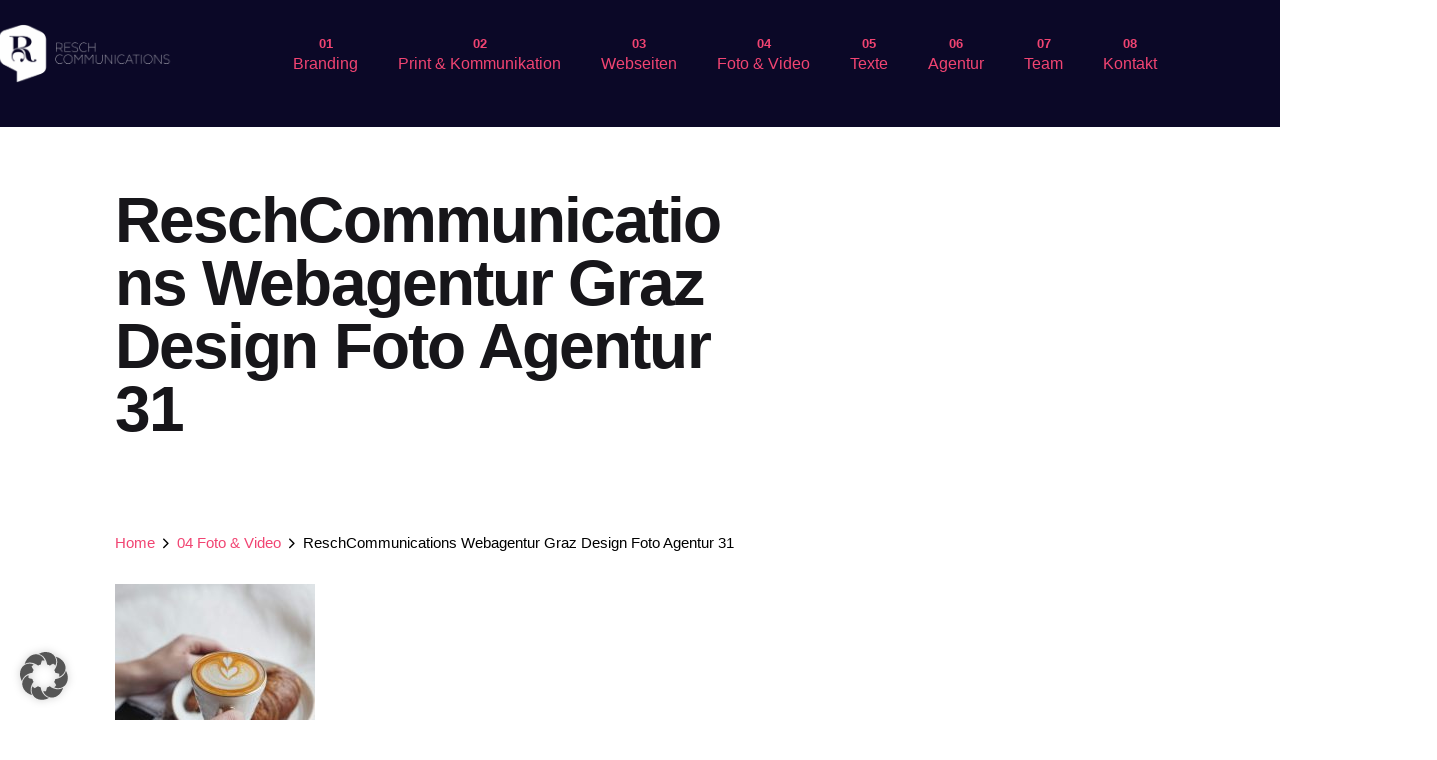

--- FILE ---
content_type: text/html; charset=UTF-8
request_url: https://www.resch-communications.at/foto-video/reschcommunications-webagentur-graz-design-foto-agentur-31/
body_size: 17664
content:
<!DOCTYPE html>
<html lang="de">
<head>
	<meta charset="UTF-8">
	<meta name="viewport" content="width=device-width, initial-scale=1.0, viewport-fit=cover" />		<meta name='robots' content='index, follow, max-image-preview:large, max-snippet:-1, max-video-preview:-1' />

	<!-- This site is optimized with the Yoast SEO plugin v26.7 - https://yoast.com/wordpress/plugins/seo/ -->
	<title>ReschCommunications Webagentur Graz Design Foto Agentur 31 - ReschCommunications</title>
	<link rel="canonical" href="https://www.resch-communications.at/foto-video/reschcommunications-webagentur-graz-design-foto-agentur-31/" />
	<meta property="og:locale" content="de_DE" />
	<meta property="og:type" content="article" />
	<meta property="og:title" content="ReschCommunications Webagentur Graz Design Foto Agentur 31 - ReschCommunications" />
	<meta property="og:description" content="ReschCommunications Webagentur Graz und Steiermark Foto Agentur Fotograf Referenz" />
	<meta property="og:url" content="https://www.resch-communications.at/foto-video/reschcommunications-webagentur-graz-design-foto-agentur-31/" />
	<meta property="og:site_name" content="ReschCommunications" />
	<meta property="article:modified_time" content="2021-05-24T17:03:25+00:00" />
	<meta property="og:image" content="https://www.resch-communications.at/foto-video/reschcommunications-webagentur-graz-design-foto-agentur-31" />
	<meta property="og:image:width" content="1707" />
	<meta property="og:image:height" content="2560" />
	<meta property="og:image:type" content="image/jpeg" />
	<meta name="twitter:card" content="summary_large_image" />
	<script type="application/ld+json" class="yoast-schema-graph">{"@context":"https://schema.org","@graph":[{"@type":"WebPage","@id":"https://www.resch-communications.at/foto-video/reschcommunications-webagentur-graz-design-foto-agentur-31/","url":"https://www.resch-communications.at/foto-video/reschcommunications-webagentur-graz-design-foto-agentur-31/","name":"ReschCommunications Webagentur Graz Design Foto Agentur 31 - ReschCommunications","isPartOf":{"@id":"https://www.resch-communications.at/#website"},"primaryImageOfPage":{"@id":"https://www.resch-communications.at/foto-video/reschcommunications-webagentur-graz-design-foto-agentur-31/#primaryimage"},"image":{"@id":"https://www.resch-communications.at/foto-video/reschcommunications-webagentur-graz-design-foto-agentur-31/#primaryimage"},"thumbnailUrl":"https://www.resch-communications.at/wp-content/uploads/2021/05/ReschCommunications-Webagentur-Graz-Design-Foto-Agentur-31.jpg","datePublished":"2021-05-24T16:53:42+00:00","dateModified":"2021-05-24T17:03:25+00:00","breadcrumb":{"@id":"https://www.resch-communications.at/foto-video/reschcommunications-webagentur-graz-design-foto-agentur-31/#breadcrumb"},"inLanguage":"de","potentialAction":[{"@type":"ReadAction","target":["https://www.resch-communications.at/foto-video/reschcommunications-webagentur-graz-design-foto-agentur-31/"]}]},{"@type":"ImageObject","inLanguage":"de","@id":"https://www.resch-communications.at/foto-video/reschcommunications-webagentur-graz-design-foto-agentur-31/#primaryimage","url":"https://www.resch-communications.at/wp-content/uploads/2021/05/ReschCommunications-Webagentur-Graz-Design-Foto-Agentur-31.jpg","contentUrl":"https://www.resch-communications.at/wp-content/uploads/2021/05/ReschCommunications-Webagentur-Graz-Design-Foto-Agentur-31.jpg","width":1707,"height":2560,"caption":"ReschCommunications Webagentur Graz und Steiermark Foto Agentur Fotograf Referenz"},{"@type":"BreadcrumbList","@id":"https://www.resch-communications.at/foto-video/reschcommunications-webagentur-graz-design-foto-agentur-31/#breadcrumb","itemListElement":[{"@type":"ListItem","position":1,"name":"Home","item":"https://www.resch-communications.at/"},{"@type":"ListItem","position":2,"name":"04 Foto &#038; Video","item":"https://www.resch-communications.at/foto-video/"},{"@type":"ListItem","position":3,"name":"ReschCommunications Webagentur Graz Design Foto Agentur 31"}]},{"@type":"WebSite","@id":"https://www.resch-communications.at/#website","url":"https://www.resch-communications.at/","name":"ReschCommunications","description":"Content Marketing Agentur in Graz","potentialAction":[{"@type":"SearchAction","target":{"@type":"EntryPoint","urlTemplate":"https://www.resch-communications.at/?s={search_term_string}"},"query-input":{"@type":"PropertyValueSpecification","valueRequired":true,"valueName":"search_term_string"}}],"inLanguage":"de"}]}</script>
	<!-- / Yoast SEO plugin. -->


<link rel='dns-prefetch' href='//challenges.cloudflare.com' />
<link rel="alternate" type="application/rss+xml" title="ReschCommunications &raquo; Feed" href="https://www.resch-communications.at/feed/" />
<link rel="alternate" type="application/rss+xml" title="ReschCommunications &raquo; Kommentar-Feed" href="https://www.resch-communications.at/comments/feed/" />
<link rel="alternate" type="application/rss+xml" title="ReschCommunications &raquo; ReschCommunications Webagentur Graz Design Foto Agentur 31-Kommentar-Feed" href="https://www.resch-communications.at/foto-video/reschcommunications-webagentur-graz-design-foto-agentur-31/feed/" />
<link rel="alternate" title="oEmbed (JSON)" type="application/json+oembed" href="https://www.resch-communications.at/wp-json/oembed/1.0/embed?url=https%3A%2F%2Fwww.resch-communications.at%2Ffoto-video%2Freschcommunications-webagentur-graz-design-foto-agentur-31%2F" />
<link rel="alternate" title="oEmbed (XML)" type="text/xml+oembed" href="https://www.resch-communications.at/wp-json/oembed/1.0/embed?url=https%3A%2F%2Fwww.resch-communications.at%2Ffoto-video%2Freschcommunications-webagentur-graz-design-foto-agentur-31%2F&#038;format=xml" />
<style id='wp-img-auto-sizes-contain-inline-css' type='text/css'>
img:is([sizes=auto i],[sizes^="auto," i]){contain-intrinsic-size:3000px 1500px}
/*# sourceURL=wp-img-auto-sizes-contain-inline-css */
</style>
<link rel='stylesheet' id='premium-addons-css' href='https://www.resch-communications.at/wp-content/plugins/premium-addons-for-elementor/assets/frontend/min-css/premium-addons.min.css?ver=4.11.64' type='text/css' media='all' />
<link rel='stylesheet' id='premium-pro-css' href='https://www.resch-communications.at/wp-content/plugins/premium-addons-pro/assets/frontend/min-css/premium-addons.min.css?ver=2.9.55' type='text/css' media='all' />
<style id='wp-emoji-styles-inline-css' type='text/css'>

	img.wp-smiley, img.emoji {
		display: inline !important;
		border: none !important;
		box-shadow: none !important;
		height: 1em !important;
		width: 1em !important;
		margin: 0 0.07em !important;
		vertical-align: -0.1em !important;
		background: none !important;
		padding: 0 !important;
	}
/*# sourceURL=wp-emoji-styles-inline-css */
</style>
<link rel='stylesheet' id='wp-block-library-css' href='https://www.resch-communications.at/wp-includes/css/dist/block-library/style.min.css?ver=6.9' type='text/css' media='all' />
<style id='wp-block-library-theme-inline-css' type='text/css'>
.wp-block-audio :where(figcaption){color:#555;font-size:13px;text-align:center}.is-dark-theme .wp-block-audio :where(figcaption){color:#ffffffa6}.wp-block-audio{margin:0 0 1em}.wp-block-code{border:1px solid #ccc;border-radius:4px;font-family:Menlo,Consolas,monaco,monospace;padding:.8em 1em}.wp-block-embed :where(figcaption){color:#555;font-size:13px;text-align:center}.is-dark-theme .wp-block-embed :where(figcaption){color:#ffffffa6}.wp-block-embed{margin:0 0 1em}.blocks-gallery-caption{color:#555;font-size:13px;text-align:center}.is-dark-theme .blocks-gallery-caption{color:#ffffffa6}:root :where(.wp-block-image figcaption){color:#555;font-size:13px;text-align:center}.is-dark-theme :root :where(.wp-block-image figcaption){color:#ffffffa6}.wp-block-image{margin:0 0 1em}.wp-block-pullquote{border-bottom:4px solid;border-top:4px solid;color:currentColor;margin-bottom:1.75em}.wp-block-pullquote :where(cite),.wp-block-pullquote :where(footer),.wp-block-pullquote__citation{color:currentColor;font-size:.8125em;font-style:normal;text-transform:uppercase}.wp-block-quote{border-left:.25em solid;margin:0 0 1.75em;padding-left:1em}.wp-block-quote cite,.wp-block-quote footer{color:currentColor;font-size:.8125em;font-style:normal;position:relative}.wp-block-quote:where(.has-text-align-right){border-left:none;border-right:.25em solid;padding-left:0;padding-right:1em}.wp-block-quote:where(.has-text-align-center){border:none;padding-left:0}.wp-block-quote.is-large,.wp-block-quote.is-style-large,.wp-block-quote:where(.is-style-plain){border:none}.wp-block-search .wp-block-search__label{font-weight:700}.wp-block-search__button{border:1px solid #ccc;padding:.375em .625em}:where(.wp-block-group.has-background){padding:1.25em 2.375em}.wp-block-separator.has-css-opacity{opacity:.4}.wp-block-separator{border:none;border-bottom:2px solid;margin-left:auto;margin-right:auto}.wp-block-separator.has-alpha-channel-opacity{opacity:1}.wp-block-separator:not(.is-style-wide):not(.is-style-dots){width:100px}.wp-block-separator.has-background:not(.is-style-dots){border-bottom:none;height:1px}.wp-block-separator.has-background:not(.is-style-wide):not(.is-style-dots){height:2px}.wp-block-table{margin:0 0 1em}.wp-block-table td,.wp-block-table th{word-break:normal}.wp-block-table :where(figcaption){color:#555;font-size:13px;text-align:center}.is-dark-theme .wp-block-table :where(figcaption){color:#ffffffa6}.wp-block-video :where(figcaption){color:#555;font-size:13px;text-align:center}.is-dark-theme .wp-block-video :where(figcaption){color:#ffffffa6}.wp-block-video{margin:0 0 1em}:root :where(.wp-block-template-part.has-background){margin-bottom:0;margin-top:0;padding:1.25em 2.375em}
/*# sourceURL=/wp-includes/css/dist/block-library/theme.min.css */
</style>
<style id='classic-theme-styles-inline-css' type='text/css'>
/*! This file is auto-generated */
.wp-block-button__link{color:#fff;background-color:#32373c;border-radius:9999px;box-shadow:none;text-decoration:none;padding:calc(.667em + 2px) calc(1.333em + 2px);font-size:1.125em}.wp-block-file__button{background:#32373c;color:#fff;text-decoration:none}
/*# sourceURL=/wp-includes/css/classic-themes.min.css */
</style>
<style id='global-styles-inline-css' type='text/css'>
:root{--wp--preset--aspect-ratio--square: 1;--wp--preset--aspect-ratio--4-3: 4/3;--wp--preset--aspect-ratio--3-4: 3/4;--wp--preset--aspect-ratio--3-2: 3/2;--wp--preset--aspect-ratio--2-3: 2/3;--wp--preset--aspect-ratio--16-9: 16/9;--wp--preset--aspect-ratio--9-16: 9/16;--wp--preset--color--black: #000000;--wp--preset--color--cyan-bluish-gray: #abb8c3;--wp--preset--color--white: #ffffff;--wp--preset--color--pale-pink: #f78da7;--wp--preset--color--vivid-red: #cf2e2e;--wp--preset--color--luminous-vivid-orange: #ff6900;--wp--preset--color--luminous-vivid-amber: #fcb900;--wp--preset--color--light-green-cyan: #7bdcb5;--wp--preset--color--vivid-green-cyan: #00d084;--wp--preset--color--pale-cyan-blue: #8ed1fc;--wp--preset--color--vivid-cyan-blue: #0693e3;--wp--preset--color--vivid-purple: #9b51e0;--wp--preset--color--brand-color: #f14472;--wp--preset--color--beige-dark: #A1824F;--wp--preset--color--dark-strong: #24262B;--wp--preset--color--dark-light: #32353C;--wp--preset--color--grey-strong: #838998;--wp--preset--gradient--vivid-cyan-blue-to-vivid-purple: linear-gradient(135deg,rgb(6,147,227) 0%,rgb(155,81,224) 100%);--wp--preset--gradient--light-green-cyan-to-vivid-green-cyan: linear-gradient(135deg,rgb(122,220,180) 0%,rgb(0,208,130) 100%);--wp--preset--gradient--luminous-vivid-amber-to-luminous-vivid-orange: linear-gradient(135deg,rgb(252,185,0) 0%,rgb(255,105,0) 100%);--wp--preset--gradient--luminous-vivid-orange-to-vivid-red: linear-gradient(135deg,rgb(255,105,0) 0%,rgb(207,46,46) 100%);--wp--preset--gradient--very-light-gray-to-cyan-bluish-gray: linear-gradient(135deg,rgb(238,238,238) 0%,rgb(169,184,195) 100%);--wp--preset--gradient--cool-to-warm-spectrum: linear-gradient(135deg,rgb(74,234,220) 0%,rgb(151,120,209) 20%,rgb(207,42,186) 40%,rgb(238,44,130) 60%,rgb(251,105,98) 80%,rgb(254,248,76) 100%);--wp--preset--gradient--blush-light-purple: linear-gradient(135deg,rgb(255,206,236) 0%,rgb(152,150,240) 100%);--wp--preset--gradient--blush-bordeaux: linear-gradient(135deg,rgb(254,205,165) 0%,rgb(254,45,45) 50%,rgb(107,0,62) 100%);--wp--preset--gradient--luminous-dusk: linear-gradient(135deg,rgb(255,203,112) 0%,rgb(199,81,192) 50%,rgb(65,88,208) 100%);--wp--preset--gradient--pale-ocean: linear-gradient(135deg,rgb(255,245,203) 0%,rgb(182,227,212) 50%,rgb(51,167,181) 100%);--wp--preset--gradient--electric-grass: linear-gradient(135deg,rgb(202,248,128) 0%,rgb(113,206,126) 100%);--wp--preset--gradient--midnight: linear-gradient(135deg,rgb(2,3,129) 0%,rgb(40,116,252) 100%);--wp--preset--font-size--small: 14px;--wp--preset--font-size--medium: 20px;--wp--preset--font-size--large: 17px;--wp--preset--font-size--x-large: 42px;--wp--preset--font-size--extra-small: 13px;--wp--preset--font-size--normal: 15px;--wp--preset--font-size--larger: 20px;--wp--preset--spacing--20: 0.44rem;--wp--preset--spacing--30: 0.67rem;--wp--preset--spacing--40: 1rem;--wp--preset--spacing--50: 1.5rem;--wp--preset--spacing--60: 2.25rem;--wp--preset--spacing--70: 3.38rem;--wp--preset--spacing--80: 5.06rem;--wp--preset--shadow--natural: 6px 6px 9px rgba(0, 0, 0, 0.2);--wp--preset--shadow--deep: 12px 12px 50px rgba(0, 0, 0, 0.4);--wp--preset--shadow--sharp: 6px 6px 0px rgba(0, 0, 0, 0.2);--wp--preset--shadow--outlined: 6px 6px 0px -3px rgb(255, 255, 255), 6px 6px rgb(0, 0, 0);--wp--preset--shadow--crisp: 6px 6px 0px rgb(0, 0, 0);}:where(.is-layout-flex){gap: 0.5em;}:where(.is-layout-grid){gap: 0.5em;}body .is-layout-flex{display: flex;}.is-layout-flex{flex-wrap: wrap;align-items: center;}.is-layout-flex > :is(*, div){margin: 0;}body .is-layout-grid{display: grid;}.is-layout-grid > :is(*, div){margin: 0;}:where(.wp-block-columns.is-layout-flex){gap: 2em;}:where(.wp-block-columns.is-layout-grid){gap: 2em;}:where(.wp-block-post-template.is-layout-flex){gap: 1.25em;}:where(.wp-block-post-template.is-layout-grid){gap: 1.25em;}.has-black-color{color: var(--wp--preset--color--black) !important;}.has-cyan-bluish-gray-color{color: var(--wp--preset--color--cyan-bluish-gray) !important;}.has-white-color{color: var(--wp--preset--color--white) !important;}.has-pale-pink-color{color: var(--wp--preset--color--pale-pink) !important;}.has-vivid-red-color{color: var(--wp--preset--color--vivid-red) !important;}.has-luminous-vivid-orange-color{color: var(--wp--preset--color--luminous-vivid-orange) !important;}.has-luminous-vivid-amber-color{color: var(--wp--preset--color--luminous-vivid-amber) !important;}.has-light-green-cyan-color{color: var(--wp--preset--color--light-green-cyan) !important;}.has-vivid-green-cyan-color{color: var(--wp--preset--color--vivid-green-cyan) !important;}.has-pale-cyan-blue-color{color: var(--wp--preset--color--pale-cyan-blue) !important;}.has-vivid-cyan-blue-color{color: var(--wp--preset--color--vivid-cyan-blue) !important;}.has-vivid-purple-color{color: var(--wp--preset--color--vivid-purple) !important;}.has-black-background-color{background-color: var(--wp--preset--color--black) !important;}.has-cyan-bluish-gray-background-color{background-color: var(--wp--preset--color--cyan-bluish-gray) !important;}.has-white-background-color{background-color: var(--wp--preset--color--white) !important;}.has-pale-pink-background-color{background-color: var(--wp--preset--color--pale-pink) !important;}.has-vivid-red-background-color{background-color: var(--wp--preset--color--vivid-red) !important;}.has-luminous-vivid-orange-background-color{background-color: var(--wp--preset--color--luminous-vivid-orange) !important;}.has-luminous-vivid-amber-background-color{background-color: var(--wp--preset--color--luminous-vivid-amber) !important;}.has-light-green-cyan-background-color{background-color: var(--wp--preset--color--light-green-cyan) !important;}.has-vivid-green-cyan-background-color{background-color: var(--wp--preset--color--vivid-green-cyan) !important;}.has-pale-cyan-blue-background-color{background-color: var(--wp--preset--color--pale-cyan-blue) !important;}.has-vivid-cyan-blue-background-color{background-color: var(--wp--preset--color--vivid-cyan-blue) !important;}.has-vivid-purple-background-color{background-color: var(--wp--preset--color--vivid-purple) !important;}.has-black-border-color{border-color: var(--wp--preset--color--black) !important;}.has-cyan-bluish-gray-border-color{border-color: var(--wp--preset--color--cyan-bluish-gray) !important;}.has-white-border-color{border-color: var(--wp--preset--color--white) !important;}.has-pale-pink-border-color{border-color: var(--wp--preset--color--pale-pink) !important;}.has-vivid-red-border-color{border-color: var(--wp--preset--color--vivid-red) !important;}.has-luminous-vivid-orange-border-color{border-color: var(--wp--preset--color--luminous-vivid-orange) !important;}.has-luminous-vivid-amber-border-color{border-color: var(--wp--preset--color--luminous-vivid-amber) !important;}.has-light-green-cyan-border-color{border-color: var(--wp--preset--color--light-green-cyan) !important;}.has-vivid-green-cyan-border-color{border-color: var(--wp--preset--color--vivid-green-cyan) !important;}.has-pale-cyan-blue-border-color{border-color: var(--wp--preset--color--pale-cyan-blue) !important;}.has-vivid-cyan-blue-border-color{border-color: var(--wp--preset--color--vivid-cyan-blue) !important;}.has-vivid-purple-border-color{border-color: var(--wp--preset--color--vivid-purple) !important;}.has-vivid-cyan-blue-to-vivid-purple-gradient-background{background: var(--wp--preset--gradient--vivid-cyan-blue-to-vivid-purple) !important;}.has-light-green-cyan-to-vivid-green-cyan-gradient-background{background: var(--wp--preset--gradient--light-green-cyan-to-vivid-green-cyan) !important;}.has-luminous-vivid-amber-to-luminous-vivid-orange-gradient-background{background: var(--wp--preset--gradient--luminous-vivid-amber-to-luminous-vivid-orange) !important;}.has-luminous-vivid-orange-to-vivid-red-gradient-background{background: var(--wp--preset--gradient--luminous-vivid-orange-to-vivid-red) !important;}.has-very-light-gray-to-cyan-bluish-gray-gradient-background{background: var(--wp--preset--gradient--very-light-gray-to-cyan-bluish-gray) !important;}.has-cool-to-warm-spectrum-gradient-background{background: var(--wp--preset--gradient--cool-to-warm-spectrum) !important;}.has-blush-light-purple-gradient-background{background: var(--wp--preset--gradient--blush-light-purple) !important;}.has-blush-bordeaux-gradient-background{background: var(--wp--preset--gradient--blush-bordeaux) !important;}.has-luminous-dusk-gradient-background{background: var(--wp--preset--gradient--luminous-dusk) !important;}.has-pale-ocean-gradient-background{background: var(--wp--preset--gradient--pale-ocean) !important;}.has-electric-grass-gradient-background{background: var(--wp--preset--gradient--electric-grass) !important;}.has-midnight-gradient-background{background: var(--wp--preset--gradient--midnight) !important;}.has-small-font-size{font-size: var(--wp--preset--font-size--small) !important;}.has-medium-font-size{font-size: var(--wp--preset--font-size--medium) !important;}.has-large-font-size{font-size: var(--wp--preset--font-size--large) !important;}.has-x-large-font-size{font-size: var(--wp--preset--font-size--x-large) !important;}
:where(.wp-block-post-template.is-layout-flex){gap: 1.25em;}:where(.wp-block-post-template.is-layout-grid){gap: 1.25em;}
:where(.wp-block-term-template.is-layout-flex){gap: 1.25em;}:where(.wp-block-term-template.is-layout-grid){gap: 1.25em;}
:where(.wp-block-columns.is-layout-flex){gap: 2em;}:where(.wp-block-columns.is-layout-grid){gap: 2em;}
:root :where(.wp-block-pullquote){font-size: 1.5em;line-height: 1.6;}
/*# sourceURL=global-styles-inline-css */
</style>
<link rel='stylesheet' id='rs-plugin-settings-css' href='https://www.resch-communications.at/wp-content/plugins/revslider/public/assets/css/rs6.css?ver=6.4.6' type='text/css' media='all' />
<style id='rs-plugin-settings-inline-css' type='text/css'>
#rs-demo-id {}
/*# sourceURL=rs-plugin-settings-inline-css */
</style>
<link rel='stylesheet' id='ohio-style-css' href='https://www.resch-communications.at/wp-content/themes/ohio/style.css?ver=2.3.1' type='text/css' media='all' />
<style id='ohio-style-inline-css' type='text/css'>
.brand-color,.brand-color-i,.brand-color-hover-i:hover,.brand-color-hover:hover,.has-brand-color-color,.is-style-outline .has-brand-color-color,a:hover,.nav .nav-item.active-main-item > a,.nav .nav-item.active > a,.nav .current-menu-ancestor > a,.nav .current-menu-item > a,.hamburger-nav .menu li.current-menu-ancestor > a > span,.hamburger-nav .menu li.current-menu-item > a > span,.blog-grid:not(.blog-grid-type-2):not(.blog-grid-type-4):hover h3 a,.portfolio-item.grid-2:hover h4.title,.fullscreen-nav li a:hover,.socialbar.inline a:hover,.gallery .expand .ion:hover,.close .ion:hover,.accordionItem_title:hover,.tab .tabNav_link:hover,.widget .socialbar a:hover,.social-bar .socialbar a:hover,.share-bar .links a:hover,.widget_shopping_cart_content .buttons a.button:first-child:hover,span.page-numbers.current,a.page-numbers:hover,.comment-content a,.page-headline .subtitle b:before,nav.pagination li .page-numbers.active,.woocommerce .woo-my-nav li.is-active a,.portfolio-sorting li a.active,.widget_nav_menu .current-menu-item > a,.widget_pages .current-menu-item > a,.portfolio-item-fullscreen .portfolio-details-date:before,.btn.btn-link:hover,.blog-grid-content .category-holder:after,.clb-page-headline .post-meta-estimate:before,.comments-area .comment-date-and-time:after,.post .entry-content a:not(.wp-block-button__link),.project-page-content .date:before,.pagination li .btn.active,.pagination li .btn.current,.pagination li .page-numbers.active,.pagination li .page-numbers.current,.category-holder:not(.no-divider):after,.inline-divider:after,.hamburger-nav .menu .nav-item:hover > a.menu-link .ion,.hamburger-nav .menu .nav-item .visible > a.menu-link .ion,.hamburger-nav .menu .nav-item.active > a.menu-link .ion,.hamburger-nav .menu .sub-nav-item:hover > a.menu-link .ion,.hamburger-nav .menu .sub-nav-item .visible > a.menu-link .ion,.hamburger-nav .menu .sub-nav-item.active > a.menu-link .ion,.widgets a,.widgets a *:not(.fab),.pricing:hover .pricing_price_title,.btn-link:focus, a.btn-link:focus,.btn-link:active, a.btn-link:active,.pricing_list_item .ion,a.highlighted,.woocommerce .woocommerce-privacy-policy-text a,.blog-grid-type-6 .category-holder a.category{color:#f14472;}.brand-border-color,.brand-border-color-hover,.has-brand-color-background-color,.is-style-outline .has-brand-color-color,.wp-block-button__link:hover,.custom-cursor .circle-cursor--outer,.btn-brand, .btn:not(.btn-link):hover,.btn-brand:active, .btn:not(.btn-link):active,.btn-brand:focus, .btn:not(.btn-link):focus,a.button:hover,button.button:hover,.pricing:hover .btn.btn-brand{border-color:#f14472;}.brand-bg-color,.brand-bg-color-after,.brand-bg-color-before,.brand-bg-color-hover,.brand-bg-color-i,.brand-bg-color-hover-i,.btn-brand:not(.btn-outline),.has-brand-color-background-color,a.brand-bg-color,.wp-block-button__link:hover,.widget_price_filter .ui-slider-range,.widget_price_filter .ui-slider-handle:after,.nav .nav-item:before,.nav .nav-item.current-menu-item:before,.widget_calendar caption,.tag:not(.tag-portfolio):hover,.page-headline .tags .tag,.radio input:checked + .input:after,.menu-list-details .tag,.custom-cursor .circle-cursor--inner,.custom-cursor .circle-cursor--inner.cursor-link-hover,.btn-round:before,.btn:not(.btn-link):hover,.btn:not(.btn-link):active,.btn:not(.btn-link):focus,button.button:not(.btn-link):hover,a.button:not(.btn-link):hover,.btn.btn-flat:hover,.btn.btn-flat:focus,.btn.btn-outline:hover,nav.pagination li .btn.active:hover,.tag:not(body):hover,.tag-cloud-link:hover,.pricing_price_time:hover,.pricing:hover .btn.btn-brand{background-color:#f14472;}a,.post .entry-content a:not(.wp-block-button__link){color:#f14472;}.dark-scheme,.dark-scheme.with-boxed-container .site,.dark-scheme .site-content,.dark-scheme .header:not(.-mobile).header-5,.dark-scheme .site-footer,.dark-scheme .horizontal_accordionItem,.dark-scheme .clb-page-headline:before,.dark-scheme [class*="type"] .woo_c-product-details{background-color:#0b0827;}.header,.header:not(.-mobile).header-5,.header:not(.-mobile).header-6,.header:not(.-mobile).header-7{border:none;}.header.-sticky{border:none;}#masthead .btn-optional{background-color:#191f23;border-color:#191f23;}.clb-page-headline::after{background-color:transparent;}.header-wrap.page-container{max-width:1300px}.clb-subscribe-img{background-image:url('https://www.resch-communications.at/wp-content/uploads/2021/05/ReschCommunications-Webagentur-Graz-Design-Foto-Agentur-31-768x1152.jpg');background-size:cover;background-position:center center;background-repeat:no-repeat;}.site-footer{background-color:#ffffff;color:#191f23;}.site-footer,.site-footer .widgets a,.site-footer .btn-flat{color:#191f23;}.site-footer .widget-title{color:#191f23;}.site-footer .site-info{color:#191f23;}body{font-family:'Source Sans Pro', sans-serif;}{font-family:'Prata', sans-serif;}h1,h2,h3,h4,h5,h6,.box-count,.font-titles,.hamburger-nav .menu,.header.-mobile .nav .nav-item,.btn, .button, a.button, input[type="submit"], a.btn-link,.widget_shopping_cart_content .mini-cart-description .mini-cart-item-title > a,.woo-c_product_name > a:not(.woo-c_product_category),.socialbar.inline a,.vc_row .vc-bg-side-text,.counter-box-count{font-family:'Prata', sans-serif;}.countdown-box .box-time .box-count,.chart-box-pie-content{font-family:'Prata', sans-serif;}.countdown-box .box-time .box-count,.chart-box-pie-content{font-family:'Prata', sans-serif;}.countdown-box .box-time .box-count,.chart-box-pie-content{font-family:'Prata', sans-serif;}.portfolio-item h4,.portfolio-item h4.title,.portfolio-item h4 a,.portfolio-item-2 h4,.portfolio-item-2 h4.title,.portfolio-item-2 h4 a{font-family:'Prata', sans-serif;font-size:inherit;line-height:inherit;}.blog-item h3.title{font-family:'Prata', sans-serif;line-height:initial;}.blog-item h3.title a{font-size:initial;}.portfolio-item-2 h4{font-family:'Prata', sans-serif;}p.subtitle,.subtitle-font,.heading .subtitle{font-family:'Source Sans Pro', sans-serif;}{font-family:'Source Sans Pro', sans-serif;}.portfolio-item .subtitle-font,.woocommerce ul.products li.product .subtitle-font.category,.woocommerce ul.products li.product .subtitle-font.category > a{font-family:'Source Sans Pro', sans-serif;font-size:inherit;line-height:inherit;}.contact-form.classic input::-webkit-input-placeholder,.contact-form.classic textarea::-webkit-input-placeholder,input.classic::-webkit-input-placeholder,input.classic::-moz-placeholder{font-family:'Source Sans Pro', sans-serif;}.contact-form.classic input::-moz-placeholder,.contact-form.classic textarea::-moz-placeholder{font-family:'Source Sans Pro', sans-serif;}input.classic:-ms-input-placeholder,.contact-form.classic input:-ms-input-placeholder,.contact-form.classic textarea:-ms-input-placeholder{font-family:'Source Sans Pro', sans-serif;} @media screen and (min-width:1025px){.main-nav .nav-item a {padding: 0 2.24vw;}} @media screen and (min-width:769px) and (max-width:1024px){} @media screen and (max-width:768px){}
/*# sourceURL=ohio-style-inline-css */
</style>
<link rel='stylesheet' id='elementor-frontend-css' href='https://www.resch-communications.at/wp-content/uploads/elementor/css/custom-frontend.min.css?ver=1768557065' type='text/css' media='all' />
<link rel='stylesheet' id='widget-image-css' href='https://www.resch-communications.at/wp-content/plugins/elementor/assets/css/widget-image.min.css?ver=3.34.1' type='text/css' media='all' />
<link rel='stylesheet' id='widget-nav-menu-css' href='https://www.resch-communications.at/wp-content/uploads/elementor/css/custom-pro-widget-nav-menu.min.css?ver=1768557065' type='text/css' media='all' />
<link rel='stylesheet' id='e-sticky-css' href='https://www.resch-communications.at/wp-content/plugins/elementor-pro/assets/css/modules/sticky.min.css?ver=3.34.0' type='text/css' media='all' />
<link rel='stylesheet' id='widget-form-css' href='https://www.resch-communications.at/wp-content/plugins/elementor-pro/assets/css/widget-form.min.css?ver=3.34.0' type='text/css' media='all' />
<link rel='stylesheet' id='elementor-icons-css' href='https://www.resch-communications.at/wp-content/plugins/elementor/assets/lib/eicons/css/elementor-icons.min.css?ver=5.45.0' type='text/css' media='all' />
<link rel='stylesheet' id='elementor-post-733-css' href='https://www.resch-communications.at/wp-content/uploads/elementor/css/post-733.css?ver=1768557066' type='text/css' media='all' />
<link rel='stylesheet' id='font-awesome-5-all-css' href='https://www.resch-communications.at/wp-content/plugins/elementor/assets/lib/font-awesome/css/all.min.css?ver=4.11.64' type='text/css' media='all' />
<link rel='stylesheet' id='font-awesome-4-shim-css' href='https://www.resch-communications.at/wp-content/plugins/elementor/assets/lib/font-awesome/css/v4-shims.min.css?ver=3.34.1' type='text/css' media='all' />
<link rel='stylesheet' id='elementor-post-218607-css' href='https://www.resch-communications.at/wp-content/uploads/elementor/css/post-218607.css?ver=1768557067' type='text/css' media='all' />
<link rel='stylesheet' id='elementor-post-37-css' href='https://www.resch-communications.at/wp-content/uploads/elementor/css/post-37.css?ver=1768557067' type='text/css' media='all' />
<link rel='stylesheet' id='borlabs-cookie-custom-css' href='https://www.resch-communications.at/wp-content/cache/borlabs-cookie/1/borlabs-cookie-1-de.css?ver=3.3.23-35' type='text/css' media='all' />
<link rel='stylesheet' id='elementor-icons-shared-0-css' href='https://www.resch-communications.at/wp-content/plugins/elementor/assets/lib/font-awesome/css/fontawesome.min.css?ver=5.15.3' type='text/css' media='all' />
<link rel='stylesheet' id='elementor-icons-fa-solid-css' href='https://www.resch-communications.at/wp-content/plugins/elementor/assets/lib/font-awesome/css/solid.min.css?ver=5.15.3' type='text/css' media='all' />
<script type="text/javascript" src="https://www.resch-communications.at/wp-includes/js/jquery/jquery.min.js?ver=3.7.1" id="jquery-core-js"></script>
<script type="text/javascript" src="https://www.resch-communications.at/wp-includes/js/jquery/jquery-migrate.min.js?ver=3.4.1" id="jquery-migrate-js"></script>
<script type="text/javascript" src="https://www.resch-communications.at/wp-content/plugins/revslider/public/assets/js/rbtools.min.js?ver=6.4.4" id="tp-tools-js"></script>
<script type="text/javascript" src="https://www.resch-communications.at/wp-content/plugins/revslider/public/assets/js/rs6.min.js?ver=6.4.6" id="revmin-js"></script>
<script type="text/javascript" src="https://www.resch-communications.at/wp-content/plugins/elementor/assets/lib/font-awesome/js/v4-shims.min.js?ver=3.34.1" id="font-awesome-4-shim-js"></script>
<script data-no-optimize="1" data-no-minify="1" data-cfasync="false" type="text/javascript" src="https://www.resch-communications.at/wp-content/cache/borlabs-cookie/1/borlabs-cookie-config-de.json.js?ver=3.3.23-54" id="borlabs-cookie-config-js"></script>
<script data-no-optimize="1" data-no-minify="1" data-cfasync="false" type="text/javascript" src="https://www.resch-communications.at/wp-content/plugins/borlabs-cookie/assets/javascript/borlabs-cookie-prioritize.min.js?ver=3.3.23" id="borlabs-cookie-prioritize-js"></script>
<link rel="EditURI" type="application/rsd+xml" title="RSD" href="https://www.resch-communications.at/xmlrpc.php?rsd" />
<meta name="generator" content="WordPress 6.9" />
<link rel='shortlink' href='https://www.resch-communications.at/?p=218393' />
<meta name="generator" content="Elementor 3.34.1; features: additional_custom_breakpoints; settings: css_print_method-external, google_font-enabled, font_display-auto">
<style type="text/css">.recentcomments a{display:inline !important;padding:0 !important;margin:0 !important;}</style><script data-borlabs-cookie-script-blocker-ignore>
if ('0' === '1' && ('0' === '1' || '1' === '1')) {
	window['gtag_enable_tcf_support'] = true;
}
window.dataLayer = window.dataLayer || [];
if (typeof gtag !== 'function') { function gtag(){dataLayer.push(arguments);} }
gtag('set', 'developer_id.dYjRjMm', true);
if('0' === '1' || '1' === '1') {
	gtag('consent', 'default', {
		'ad_storage': 'denied',
		'ad_user_data': 'denied',
		'ad_personalization': 'denied',
		'analytics_storage': 'denied',
		'functionality_storage': 'denied',
		'personalization_storage': 'denied',
		'security_storage': 'denied',
		'wait_for_update': 500,
    });
}
if('0' === '1') {
    gtag("js", new Date());
    gtag("config", "G-43SVSTW7XX", { "anonymize_ip": true });

    (function (w, d, s, i) {
    var f = d.getElementsByTagName(s)[0],
        j = d.createElement(s);
    j.async = true;
    j.src =
        "https://www.googletagmanager.com/gtag/js?id=" + i;
    f.parentNode.insertBefore(j, f);
    })(window, document, "script", "G-43SVSTW7XX");
}
</script><script data-no-optimize="1" data-no-minify="1" data-cfasync="false" data-borlabs-cookie-script-blocker-ignore>
	if ('0' === '1' && '1' === '1') {
		window['gtag_enable_tcf_support'] = true;
	}
	window.dataLayer = window.dataLayer || [];
	if (typeof gtag !== 'function') { function gtag(){dataLayer.push(arguments);} }
	gtag('set', 'developer_id.dYjRjMm', true);
	if ('1' === '1') {
		gtag('consent', 'default', {
			'ad_storage': 'denied',
			'ad_user_data': 'denied',
			'ad_personalization': 'denied',
			'analytics_storage': 'denied',
			'functionality_storage': 'denied',
			'personalization_storage': 'denied',
			'security_storage': 'denied',
			'wait_for_update': 500,
		});
		gtag('set', 'ads_data_redaction', true);
	}
	
	if('1' === '1') {
		var url = new URL(window.location.href);
				
		if ((url.searchParams.has('gtm_debug') && url.searchParams.get('gtm_debug') !== '') || document.cookie.indexOf('__TAG_ASSISTANT=') !== -1 || document.documentElement.hasAttribute('data-tag-assistant-present')) {
			(function(w,d,s,l,i){w[l]=w[l]||[];w[l].push({"gtm.start":
new Date().getTime(),event:"gtm.js"});var f=d.getElementsByTagName(s)[0],
j=d.createElement(s),dl=l!="dataLayer"?"&l="+l:"";j.async=true;j.src=
"https://www.googletagmanager.com/gtm.js?id="+i+dl;f.parentNode.insertBefore(j,f);
})(window,document,"script","dataLayer","GTM-PJ63JNZZ");
		} else {
			(function(w,d,s,l,i){w[l]=w[l]||[];w[l].push({"gtm.start":
new Date().getTime(),event:"gtm.js"});var f=d.getElementsByTagName(s)[0],
j=d.createElement(s),dl=l!="dataLayer"?"&l="+l:"";j.async=true;j.src=
"https://www.resch-communications.at/wp-content/uploads/borlabs-cookie/"+i+'.js?ver=8p2b4n94';f.parentNode.insertBefore(j,f);
})(window,document,"script","dataLayer","GTM-PJ63JNZZ");
		}
  	}
  	
	(function () {
		var serviceGroupActive = function (serviceGroup) {
			if (typeof(BorlabsCookie.ServiceGroups.serviceGroups[serviceGroup]) === 'undefined') {
				return false;
			}

			if (typeof(BorlabsCookie.Cookie.getPluginCookie().consents[serviceGroup]) === 'undefined') {
				return false;
			}
			var consents = BorlabsCookie.Cookie.getPluginCookie().consents[serviceGroup];
			for (var service of BorlabsCookie.ServiceGroups.serviceGroups[serviceGroup].serviceIds) {
				if (!consents.includes(service)) {
					return false;
				}
			}
			return true;
		};
		var borlabsCookieConsentChangeHandler = function () {
			window.dataLayer = window.dataLayer || [];
			if (typeof gtag !== 'function') { function gtag(){dataLayer.push(arguments);} }
			
			if ('1' === '1') {
				if ('0' === '1') {
					gtag('consent', 'update', {
						'analytics_storage': serviceGroupActive('statistics') === true ? 'granted' : 'denied',
						'functionality_storage': serviceGroupActive('statistics') === true ? 'granted' : 'denied',
						'personalization_storage': serviceGroupActive('marketing') === true ? 'granted' : 'denied',
						'security_storage': serviceGroupActive('statistics') === true ? 'granted' : 'denied',
					});
				} else {
					gtag('consent', 'update', {
						'ad_storage': serviceGroupActive('marketing') === true ? 'granted' : 'denied',
						'ad_user_data': serviceGroupActive('marketing') === true ? 'granted' : 'denied',
						'ad_personalization': serviceGroupActive('marketing') === true ? 'granted' : 'denied',
						'analytics_storage': serviceGroupActive('statistics') === true ? 'granted' : 'denied',
						'functionality_storage': serviceGroupActive('statistics') === true ? 'granted' : 'denied',
						'personalization_storage': serviceGroupActive('marketing') === true ? 'granted' : 'denied',
						'security_storage': serviceGroupActive('statistics') === true ? 'granted' : 'denied',
					});
				}
			}
			
			var consents = BorlabsCookie.Cookie.getPluginCookie().consents;
			for (var serviceGroup in consents) {
				for (var service of consents[serviceGroup]) {
					if (!window.BorlabsCookieGtmPackageSentEvents.includes(service) && service !== 'borlabs-cookie') {
						window.dataLayer.push({
							event: 'borlabs-cookie-opt-in-'+service,
						});
						window.BorlabsCookieGtmPackageSentEvents.push(service);
					}
				}
			}
		};
		window.BorlabsCookieGtmPackageSentEvents = [];
		document.addEventListener('borlabs-cookie-consent-saved', borlabsCookieConsentChangeHandler);
		document.addEventListener('borlabs-cookie-handle-unblock', borlabsCookieConsentChangeHandler);
	})();
</script>			<style>
				.e-con.e-parent:nth-of-type(n+4):not(.e-lazyloaded):not(.e-no-lazyload),
				.e-con.e-parent:nth-of-type(n+4):not(.e-lazyloaded):not(.e-no-lazyload) * {
					background-image: none !important;
				}
				@media screen and (max-height: 1024px) {
					.e-con.e-parent:nth-of-type(n+3):not(.e-lazyloaded):not(.e-no-lazyload),
					.e-con.e-parent:nth-of-type(n+3):not(.e-lazyloaded):not(.e-no-lazyload) * {
						background-image: none !important;
					}
				}
				@media screen and (max-height: 640px) {
					.e-con.e-parent:nth-of-type(n+2):not(.e-lazyloaded):not(.e-no-lazyload),
					.e-con.e-parent:nth-of-type(n+2):not(.e-lazyloaded):not(.e-no-lazyload) * {
						background-image: none !important;
					}
				}
			</style>
			<meta name="generator" content="Powered by Slider Revolution 6.4.6 - responsive, Mobile-Friendly Slider Plugin for WordPress with comfortable drag and drop interface." />
<link rel="icon" href="https://www.resch-communications.at/wp-content/uploads/2021/08/cropped-RCIcon-32x32.jpg" sizes="32x32" />
<link rel="icon" href="https://www.resch-communications.at/wp-content/uploads/2021/08/cropped-RCIcon-192x192.jpg" sizes="192x192" />
<link rel="apple-touch-icon" href="https://www.resch-communications.at/wp-content/uploads/2021/08/cropped-RCIcon-180x180.jpg" />
<meta name="msapplication-TileImage" content="https://www.resch-communications.at/wp-content/uploads/2021/08/cropped-RCIcon-270x270.jpg" />
<script type="text/javascript">function setREVStartSize(e){
			//window.requestAnimationFrame(function() {				 
				window.RSIW = window.RSIW===undefined ? window.innerWidth : window.RSIW;	
				window.RSIH = window.RSIH===undefined ? window.innerHeight : window.RSIH;	
				try {								
					var pw = document.getElementById(e.c).parentNode.offsetWidth,
						newh;
					pw = pw===0 || isNaN(pw) ? window.RSIW : pw;
					e.tabw = e.tabw===undefined ? 0 : parseInt(e.tabw);
					e.thumbw = e.thumbw===undefined ? 0 : parseInt(e.thumbw);
					e.tabh = e.tabh===undefined ? 0 : parseInt(e.tabh);
					e.thumbh = e.thumbh===undefined ? 0 : parseInt(e.thumbh);
					e.tabhide = e.tabhide===undefined ? 0 : parseInt(e.tabhide);
					e.thumbhide = e.thumbhide===undefined ? 0 : parseInt(e.thumbhide);
					e.mh = e.mh===undefined || e.mh=="" || e.mh==="auto" ? 0 : parseInt(e.mh,0);		
					if(e.layout==="fullscreen" || e.l==="fullscreen") 						
						newh = Math.max(e.mh,window.RSIH);					
					else{					
						e.gw = Array.isArray(e.gw) ? e.gw : [e.gw];
						for (var i in e.rl) if (e.gw[i]===undefined || e.gw[i]===0) e.gw[i] = e.gw[i-1];					
						e.gh = e.el===undefined || e.el==="" || (Array.isArray(e.el) && e.el.length==0)? e.gh : e.el;
						e.gh = Array.isArray(e.gh) ? e.gh : [e.gh];
						for (var i in e.rl) if (e.gh[i]===undefined || e.gh[i]===0) e.gh[i] = e.gh[i-1];
											
						var nl = new Array(e.rl.length),
							ix = 0,						
							sl;					
						e.tabw = e.tabhide>=pw ? 0 : e.tabw;
						e.thumbw = e.thumbhide>=pw ? 0 : e.thumbw;
						e.tabh = e.tabhide>=pw ? 0 : e.tabh;
						e.thumbh = e.thumbhide>=pw ? 0 : e.thumbh;					
						for (var i in e.rl) nl[i] = e.rl[i]<window.RSIW ? 0 : e.rl[i];
						sl = nl[0];									
						for (var i in nl) if (sl>nl[i] && nl[i]>0) { sl = nl[i]; ix=i;}															
						var m = pw>(e.gw[ix]+e.tabw+e.thumbw) ? 1 : (pw-(e.tabw+e.thumbw)) / (e.gw[ix]);					
						newh =  (e.gh[ix] * m) + (e.tabh + e.thumbh);
					}				
					if(window.rs_init_css===undefined) window.rs_init_css = document.head.appendChild(document.createElement("style"));					
					document.getElementById(e.c).height = newh+"px";
					window.rs_init_css.innerHTML += "#"+e.c+"_wrapper { height: "+newh+"px }";				
				} catch(e){
					console.log("Failure at Presize of Slider:" + e)
				}					   
			//});
		  };</script>
		<style type="text/css" id="wp-custom-css">
			html, body {
    max-width: 100%;
    overflow-x: hidden;
}		</style>
		</head>
<body class="attachment wp-singular attachment-template-default attachmentid-218393 attachment-jpeg wp-embed-responsive wp-theme-ohio ohio-theme-2-0-0 with-header-1 with-spacer elementor-default elementor-kit-733">
		<header data-elementor-type="header" data-elementor-id="218607" class="elementor elementor-218607 elementor-location-header" data-elementor-post-type="elementor_library">
					<section class="elementor-section elementor-top-section elementor-element elementor-element-6058ba7 elementor-section-boxed elementor-section-height-default elementor-section-height-default" data-id="6058ba7" data-element_type="section" data-settings="{&quot;background_background&quot;:&quot;classic&quot;,&quot;sticky&quot;:&quot;top&quot;,&quot;sticky_effects_offset&quot;:10,&quot;sticky_effects_offset_mobile&quot;:10,&quot;sticky_on&quot;:[&quot;desktop&quot;,&quot;tablet&quot;,&quot;mobile&quot;],&quot;sticky_offset&quot;:0,&quot;sticky_anchor_link_offset&quot;:0}">
						<div class="elementor-container elementor-column-gap-default">
					<div class="elementor-column elementor-col-16 elementor-top-column elementor-element elementor-element-033ad96" data-id="033ad96" data-element_type="column">
			<div class="elementor-widget-wrap elementor-element-populated">
						<div class="elementor-element elementor-element-b015bd3 elementor-widget elementor-widget-image" data-id="b015bd3" data-element_type="widget" data-widget_type="image.default">
				<div class="elementor-widget-container">
																<a href="https://www.resch-communications.at/">
							<img width="640" height="214" src="https://www.resch-communications.at/wp-content/uploads/2021/06/ReschCommunications_Logo.png" class="attachment-large size-large wp-image-218818" alt="" srcset="https://www.resch-communications.at/wp-content/uploads/2021/06/ReschCommunications_Logo.png 1000w, https://www.resch-communications.at/wp-content/uploads/2021/06/ReschCommunications_Logo-300x100.png 300w, https://www.resch-communications.at/wp-content/uploads/2021/06/ReschCommunications_Logo-768x257.png 768w" sizes="(max-width: 640px) 100vw, 640px" />								</a>
															</div>
				</div>
					</div>
		</div>
				<div class="elementor-column elementor-col-66 elementor-top-column elementor-element elementor-element-63c8dd9" data-id="63c8dd9" data-element_type="column">
			<div class="elementor-widget-wrap elementor-element-populated">
						<div class="elementor-element elementor-element-c7c180c elementor-nav-menu__align-center elementor-nav-menu__text-align-center elementor-nav-menu--dropdown-tablet elementor-nav-menu--toggle elementor-nav-menu--burger elementor-widget elementor-widget-nav-menu" data-id="c7c180c" data-element_type="widget" data-settings="{&quot;layout&quot;:&quot;horizontal&quot;,&quot;submenu_icon&quot;:{&quot;value&quot;:&quot;&lt;i class=\&quot;fas fa-caret-down\&quot; aria-hidden=\&quot;true\&quot;&gt;&lt;\/i&gt;&quot;,&quot;library&quot;:&quot;fa-solid&quot;},&quot;toggle&quot;:&quot;burger&quot;}" data-widget_type="nav-menu.default">
				<div class="elementor-widget-container">
								<nav aria-label="Menü" class="elementor-nav-menu--main elementor-nav-menu__container elementor-nav-menu--layout-horizontal e--pointer-underline e--animation-fade">
				<ul id="menu-1-c7c180c" class="elementor-nav-menu"><li id="nav-menu-item-218604-697134feaf0d5" class="mega-menu-item nav-item menu-item-depth-0 "><a href="https://www.resch-communications.at/branding-positionierung/" class="menu-link main-menu-link item-title"><span><p align="center"><font size="2"> <strong> 01 </strong> </font> <br>Branding</p></span></a></li>
<li id="nav-menu-item-218603-697134feaf150" class="mega-menu-item nav-item menu-item-depth-0 "><a href="https://www.resch-communications.at/print-kommunikation/" class="menu-link main-menu-link item-title"><span><p align="center"><font size="2"> <strong> 02 </strong> </font> <br>Print &#038; Kommunikation</p></span></a></li>
<li id="nav-menu-item-218602-697134feaf1a1" class="mega-menu-item nav-item menu-item-depth-0 "><a href="https://www.resch-communications.at/web-online/" class="menu-link main-menu-link item-title"><span><p align="center"><font size="2"> <strong> 03 </strong> </font> <br>Webseiten</p></span></a></li>
<li id="nav-menu-item-218601-697134feaf1e4" class="mega-menu-item nav-item menu-item-depth-0 "><a href="https://www.resch-communications.at/foto-video/" class="menu-link main-menu-link item-title"><span><p align="center"><font size="2"> <strong> 04 </strong> </font> <br>Foto &#038; Video</p></span></a></li>
<li id="nav-menu-item-218600-697134feaf223" class="mega-menu-item nav-item menu-item-depth-0 "><a href="https://www.resch-communications.at/content-marketing-texte/" class="menu-link main-menu-link item-title"><span><p align="center"><font size="2"> <strong> 05 </strong> </font> <br>Texte</p></span></a></li>
<li id="nav-menu-item-218706-697134feaf260" class="mega-menu-item nav-item menu-item-depth-0 "><a href="https://www.resch-communications.at/agentur/" class="menu-link main-menu-link item-title"><span><p align="center"><font size="2"> <strong>06 </strong> </font> <br>Agentur</p></span></a></li>
<li id="nav-menu-item-219563-697134feaf29a" class="mega-menu-item nav-item menu-item-depth-0 "><a href="https://www.resch-communications.at/team/" class="menu-link main-menu-link item-title"><span><p align="center"><font size="2"> <strong>07</strong> </font> <br>Team</p></span></a></li>
<li id="nav-menu-item-218815-697134feaf2d3" class="mega-menu-item nav-item menu-item-depth-0 "><a href="https://www.resch-communications.at/kontakt/" class="menu-link main-menu-link item-title"><span><p align="center"><font size="2"> <strong>08 </strong> </font> <br>Kontakt</p></span></a></li>
</ul>			</nav>
					<div class="elementor-menu-toggle" role="button" tabindex="0" aria-label="Menü Umschalter" aria-expanded="false">
			<i aria-hidden="true" role="presentation" class="elementor-menu-toggle__icon--open eicon-menu-bar"></i><i aria-hidden="true" role="presentation" class="elementor-menu-toggle__icon--close eicon-close"></i>		</div>
					<nav class="elementor-nav-menu--dropdown elementor-nav-menu__container" aria-hidden="true">
				<ul id="menu-2-c7c180c" class="elementor-nav-menu"><li id="nav-menu-item-218604-697134feb0771" class="mega-menu-item nav-item menu-item-depth-0 "><a href="https://www.resch-communications.at/branding-positionierung/" class="menu-link main-menu-link item-title"><span><p align="center"><font size="2"> <strong> 01 </strong> </font> <br>Branding</p></span></a></li>
<li id="nav-menu-item-218603-697134feb0804" class="mega-menu-item nav-item menu-item-depth-0 "><a href="https://www.resch-communications.at/print-kommunikation/" class="menu-link main-menu-link item-title"><span><p align="center"><font size="2"> <strong> 02 </strong> </font> <br>Print &#038; Kommunikation</p></span></a></li>
<li id="nav-menu-item-218602-697134feb089a" class="mega-menu-item nav-item menu-item-depth-0 "><a href="https://www.resch-communications.at/web-online/" class="menu-link main-menu-link item-title"><span><p align="center"><font size="2"> <strong> 03 </strong> </font> <br>Webseiten</p></span></a></li>
<li id="nav-menu-item-218601-697134feb0908" class="mega-menu-item nav-item menu-item-depth-0 "><a href="https://www.resch-communications.at/foto-video/" class="menu-link main-menu-link item-title"><span><p align="center"><font size="2"> <strong> 04 </strong> </font> <br>Foto &#038; Video</p></span></a></li>
<li id="nav-menu-item-218600-697134feb094e" class="mega-menu-item nav-item menu-item-depth-0 "><a href="https://www.resch-communications.at/content-marketing-texte/" class="menu-link main-menu-link item-title"><span><p align="center"><font size="2"> <strong> 05 </strong> </font> <br>Texte</p></span></a></li>
<li id="nav-menu-item-218706-697134feb098c" class="mega-menu-item nav-item menu-item-depth-0 "><a href="https://www.resch-communications.at/agentur/" class="menu-link main-menu-link item-title"><span><p align="center"><font size="2"> <strong>06 </strong> </font> <br>Agentur</p></span></a></li>
<li id="nav-menu-item-219563-697134feb09c5" class="mega-menu-item nav-item menu-item-depth-0 "><a href="https://www.resch-communications.at/team/" class="menu-link main-menu-link item-title"><span><p align="center"><font size="2"> <strong>07</strong> </font> <br>Team</p></span></a></li>
<li id="nav-menu-item-218815-697134feb09fe" class="mega-menu-item nav-item menu-item-depth-0 "><a href="https://www.resch-communications.at/kontakt/" class="menu-link main-menu-link item-title"><span><p align="center"><font size="2"> <strong>08 </strong> </font> <br>Kontakt</p></span></a></li>
</ul>			</nav>
						</div>
				</div>
				<div class="elementor-element elementor-element-0e49720 rotate elementor-widget__width-initial elementor-absolute elementor-widget elementor-widget-text-editor" data-id="0e49720" data-element_type="widget" data-settings="{&quot;_position&quot;:&quot;absolute&quot;}" data-widget_type="text-editor.default">
				<div class="elementor-widget-container">
									<span style="color: #ffffff;">Follow us  –<a style="color: #ffffff;" href="https://www.instagram.com/reschcommunications/" target="_blank" rel="noopener"> </a><strong><a style="color: #ffffff;" href="https://www.instagram.com/reschcommunications/" target="_blank" rel="noopener"> Ig.   </a>\<a style="color: #ffffff;" href="https://www.linkedin.com/company/reschcommunications" target="_blank" rel="noopener">   Li.  </a> \<a style="color: #ffffff;" href="https://www.facebook.com/reschcom" target="_blank" rel="noopener">   Fb.</a>
</strong></span>								</div>
				</div>
					</div>
		</div>
				<div class="elementor-column elementor-col-16 elementor-top-column elementor-element elementor-element-b6a58e6 elementor-hidden-mobile" data-id="b6a58e6" data-element_type="column">
			<div class="elementor-widget-wrap">
							</div>
		</div>
					</div>
		</section>
				</header>
		

<div class="clb-page-headline text-left subheader_included">

			<div class="bg-image"></div>
		<div class="clb-page-headline-holder">
		<div class="page-container">
						    
<div class="clb-back-link vc_hidden-md vc_hidden-sm vc_hidden-xs">
    <a href="" class="btn-round btn-round-light">
        <i class="ion-left ion"><svg class="arrow-icon arrow-icon-back" width="16" height="16" viewBox="0 0 16 16" fill="none" xmlns="http://www.w3.org/2000/svg"><path d="M0 8H15M15 8L8.5 1.5M15 8L8.5 14.5" stroke-width="2" stroke-linejoin="round"/></svg></i>
    </a>
    <span class="clb-back-link-caption">
        Back    </span>
</div>						<div class="vc_row">
				<div class="vc_col-lg-12 animated-holder">
					<div class="post-meta">
						
																	</div>
					<h1 class="clb-title">ReschCommunications Webagentur Graz Design Foto Agentur 31</h1>
									</div>
			</div>
		</div>
	</div>
</div>

<div class="breadcrumbs">
	<div class="page-container">
		<div class="vc_row">

			<!-- Breadcrumbs -->
			<div class="breadcrumbs-holder">
				<div class="vc_col-md-12">
											<ol class="breadcrumbs-slug" itemscope itemtype="http://schema.org/BreadcrumbList">
							<li itemprop="itemListElement" itemscope itemtype="http://schema.org/ListItem"><a itemprop="item" href="https://www.resch-communications.at/"><span itemprop="name">Home</span></a><i class="ion ion-ios-arrow-forward"></i><meta itemprop="position" content="1" /></li><li itemprop="itemListElement" itemscope itemtype="http://schema.org/ListItem"><a itemprop="item" href="https://www.resch-communications.at/foto-video/"><span itemprop="name">04 Foto &amp; Video</span></a><i class="ion ion-ios-arrow-forward"></i><meta itemprop="position" content="2" /></li><li itemprop="itemListElement" itemscope itemtype="http://schema.org/ListItem"><span itemprop="name" class="active">ReschCommunications Webagentur Graz Design Foto Agentur 31</span><meta itemprop="position" content="3" /></li>						</ol>
									</div>
			</div>

			
					</div>
	</div>
</div>
<div class="page-container bottom-offset">
	<div id="primary" class="content-area">

		
		<div class="page-content ">
			<main id="main" class="site-main">
			<article id="post-218393" class="post-218393 attachment type-attachment status-inherit hentry">
	<div class="entry-content">
		<p class="attachment"><a href='https://www.resch-communications.at/wp-content/uploads/2021/05/ReschCommunications-Webagentur-Graz-Design-Foto-Agentur-31.jpg'><img fetchpriority="high" decoding="async" width="200" height="300" src="https://www.resch-communications.at/wp-content/uploads/2021/05/ReschCommunications-Webagentur-Graz-Design-Foto-Agentur-31-200x300.jpg" class="attachment-medium size-medium" alt="ReschCommunications Webagentur Graz und Steiermark Foto Agentur Fotograf Referenz" srcset="https://www.resch-communications.at/wp-content/uploads/2021/05/ReschCommunications-Webagentur-Graz-Design-Foto-Agentur-31-200x300.jpg 200w, https://www.resch-communications.at/wp-content/uploads/2021/05/ReschCommunications-Webagentur-Graz-Design-Foto-Agentur-31-683x1024.jpg 683w, https://www.resch-communications.at/wp-content/uploads/2021/05/ReschCommunications-Webagentur-Graz-Design-Foto-Agentur-31-768x1152.jpg 768w, https://www.resch-communications.at/wp-content/uploads/2021/05/ReschCommunications-Webagentur-Graz-Design-Foto-Agentur-31-1024x1536.jpg 1024w, https://www.resch-communications.at/wp-content/uploads/2021/05/ReschCommunications-Webagentur-Graz-Design-Foto-Agentur-31-1366x2048.jpg 1366w, https://www.resch-communications.at/wp-content/uploads/2021/05/ReschCommunications-Webagentur-Graz-Design-Foto-Agentur-31.jpg 1707w" sizes="(max-width: 200px) 100vw, 200px" /></a></p>
<p>ReschCommunications Webagentur Graz und Steiermark Foto Agentur Fotograf Referenz</p>
	</div>
</article>			</main>
		</div>

			</div>
</div>


<div class="comments-container">
	<div class="page-container">
		<div class="vc_row">
			<div class="vc_col-lg-12">
				<div id="comments" class="comments-area  no-comments">

					<div id="respond" class="comment-respond">
		<h3 id="reply-title" class="comment-reply-title"><span class="heading-md title text-left">Post a comment</span> <small><a rel="nofollow" id="cancel-comment-reply-link" href="/foto-video/reschcommunications-webagentur-graz-design-foto-agentur-31/#respond" style="display:none;">Click here to cancel reply</a></small></h3><p class="must-log-in">Du musst <a href="https://www.resch-communications.at/wp-login.php?redirect_to=https%3A%2F%2Fwww.resch-communications.at%2Ffoto-video%2Freschcommunications-webagentur-graz-design-foto-agentur-31%2F">angemeldet</a> sein, um einen Kommentar abzugeben.</p>	</div><!-- #respond -->
					</div>
			</div>
		</div>
	</div>
</div>		<footer data-elementor-type="footer" data-elementor-id="37" class="elementor elementor-37 elementor-location-footer" data-elementor-post-type="elementor_library">
					<section class="elementor-section elementor-top-section elementor-element elementor-element-9add50a elementor-section-boxed elementor-section-height-default elementor-section-height-default" data-id="9add50a" data-element_type="section" data-settings="{&quot;background_background&quot;:&quot;classic&quot;}">
						<div class="elementor-container elementor-column-gap-default">
					<div class="elementor-column elementor-col-50 elementor-top-column elementor-element elementor-element-410053a" data-id="410053a" data-element_type="column">
			<div class="elementor-widget-wrap elementor-element-populated">
						<div class="elementor-element elementor-element-6393528 elementor-widget elementor-widget-ohio_heading" data-id="6393528" data-element_type="widget" data-widget_type="ohio_heading.default">
				<div class="elementor-widget-container">
					<div class="ohio-heading-sc heading text-left subtitle-top">

                <p class="subtitle" style="color: #604D3C">
                    </p>
    
        
    <h2 style="color: #FFFFFF" class="title">
        Möchten Sie uns kennenlernen oder einfach mal „hallo“ sagen?     </h2>

        
        
</div>				</div>
				</div>
				<div class="elementor-element elementor-element-cc59e52 elementor-widget elementor-widget-text-editor" data-id="cc59e52" data-element_type="widget" data-widget_type="text-editor.default">
				<div class="elementor-widget-container">
									<p>Schreiben Sie uns gerne ein paar Zeilen. Wir freuen uns, von Ihnen zu hören!</p>								</div>
				</div>
				<div class="elementor-element elementor-element-bc77d80 elementor-widget elementor-widget-text-editor" data-id="bc77d80" data-element_type="widget" data-widget_type="text-editor.default">
				<div class="elementor-widget-container">
									<h6 class="textwidget custom-html-widget"><span style="color: #ffffff;">ReschCommunications<br /></span></h6>								</div>
				</div>
				<div class="elementor-element elementor-element-9bfddc0 elementor-widget elementor-widget-text-editor" data-id="9bfddc0" data-element_type="widget" data-widget_type="text-editor.default">
				<div class="elementor-widget-container">
									<p>Lessingstraße 12/3/8 <br />A-8010 Graz<br /><a href="tel:00436643024190">+43 (0) 664 30 24 190</a><br /><a href="mailto:office@resch-communications.at">office@resch-communications.at</a><br /><a href="http://www.resch-communications.at">www.resch-communications.at</a></p>								</div>
				</div>
				<div class="elementor-element elementor-element-024df6d elementor-widget elementor-widget-text-editor" data-id="024df6d" data-element_type="widget" data-widget_type="text-editor.default">
				<div class="elementor-widget-container">
									<h5 class="textwidget custom-html-widget"><span style="color: #f14472;">/ <a style="color: #f14472;" href="https://www.instagram.com/reschcommunications/" target="_blank" rel="noopener">Instagram</a></span><br /><span style="color: #f14472;">/ <a style="color: #f14472;" href="https://www.linkedin.com/company/reschcommunications" target="_blank" rel="noopener">LinkedIn</a></span><br /><span style="color: #f14472;">/ <a style="color: #f14472;" href="https://www.facebook.com/reschcom/" target="_blank" rel="noopener">Facebook</a></span></h5>								</div>
				</div>
					</div>
		</div>
				<div class="elementor-column elementor-col-50 elementor-top-column elementor-element elementor-element-a611d1d" data-id="a611d1d" data-element_type="column">
			<div class="elementor-widget-wrap elementor-element-populated">
						<div class="elementor-element elementor-element-23304d1 elementor-button-align-start elementor-widget elementor-widget-form" data-id="23304d1" data-element_type="widget" data-settings="{&quot;step_next_label&quot;:&quot;N\u00e4chster&quot;,&quot;step_previous_label&quot;:&quot;Voriger&quot;,&quot;step_type&quot;:&quot;number_text&quot;,&quot;step_icon_shape&quot;:&quot;circle&quot;}" data-widget_type="form.default">
				<div class="elementor-widget-container">
							<form class="elementor-form" method="post" id="rc_contact_form" name="Footer Formular" aria-label="Footer Formular">
			<input type="hidden" name="post_id" value="37"/>
			<input type="hidden" name="form_id" value="23304d1"/>
			<input type="hidden" name="referer_title" value="Home - ReschCommunications" />

							<input type="hidden" name="queried_id" value="149597"/>
			
			<div class="elementor-form-fields-wrapper elementor-labels-above">
								<div class="elementor-field-type-text elementor-field-group elementor-column elementor-field-group-name elementor-col-50 elementor-field-required">
													<input size="1" type="text" name="form_fields[name]" id="form-field-name" class="elementor-field elementor-size-sm  elementor-field-textual" placeholder="Vorname" required="required">
											</div>
								<div class="elementor-field-type-text elementor-field-group elementor-column elementor-field-group-email elementor-col-50 elementor-field-required">
													<input size="1" type="text" name="form_fields[email]" id="form-field-email" class="elementor-field elementor-size-sm  elementor-field-textual" placeholder="Nachname" required="required">
											</div>
								<div class="elementor-field-type-tel elementor-field-group elementor-column elementor-field-group-message elementor-col-50 elementor-field-required">
							<input size="1" type="tel" name="form_fields[message]" id="form-field-message" class="elementor-field elementor-size-sm  elementor-field-textual" placeholder="Telefonnummer" required="required" pattern="[0-9()#&amp;+*-=.]+" title="Nur Nummern oder Telefon-Zeichen (#, -, *, etc) werden akzeptiert.">

						</div>
								<div class="elementor-field-type-email elementor-field-group elementor-column elementor-field-group-field_58bd20e elementor-col-50 elementor-field-required">
													<input size="1" type="email" name="form_fields[field_58bd20e]" id="form-field-field_58bd20e" class="elementor-field elementor-size-sm  elementor-field-textual" placeholder="E-Mail-Adresse" required="required">
											</div>
								<div class="elementor-field-type-text elementor-field-group elementor-column elementor-field-group-field_2aae4bf elementor-col-50">
													<input size="1" type="text" name="form_fields[field_2aae4bf]" id="form-field-field_2aae4bf" class="elementor-field elementor-size-sm  elementor-field-textual" placeholder="Unternehmen / Organisation">
											</div>
								<div class="elementor-field-type-text elementor-field-group elementor-column elementor-field-group-field_5389e84 elementor-col-50">
													<input size="1" type="text" name="form_fields[field_5389e84]" id="form-field-field_5389e84" class="elementor-field elementor-size-sm  elementor-field-textual" placeholder="Website">
											</div>
								<div class="elementor-field-type-textarea elementor-field-group elementor-column elementor-field-group-field_d918843 elementor-col-100">
					<textarea class="elementor-field-textual elementor-field  elementor-size-sm" name="form_fields[field_d918843]" id="form-field-field_d918843" rows="4" placeholder="Erzählen Sie uns, was wir für Sie tun können."></textarea>				</div>
								<div class="elementor-field-group elementor-column elementor-field-type-submit elementor-col-100 e-form__buttons">
					<button class="elementor-button elementor-size-md" type="submit">
						<span class="elementor-button-content-wrapper">
																						<span class="elementor-button-text">Abschicken</span>
													</span>
					</button>
				</div>
			</div>
		</form>
						</div>
				</div>
					</div>
		</div>
					</div>
		</section>
				<section class="elementor-section elementor-top-section elementor-element elementor-element-419428e elementor-section-boxed elementor-section-height-default elementor-section-height-default" data-id="419428e" data-element_type="section" data-settings="{&quot;background_background&quot;:&quot;classic&quot;}">
						<div class="elementor-container elementor-column-gap-no">
					<div class="elementor-column elementor-col-100 elementor-top-column elementor-element elementor-element-e5678fc" data-id="e5678fc" data-element_type="column">
			<div class="elementor-widget-wrap elementor-element-populated">
						<div class="elementor-element elementor-element-44367f2 elementor-widget elementor-widget-text-editor" data-id="44367f2" data-element_type="widget" data-widget_type="text-editor.default">
				<div class="elementor-widget-container">
									<p>© ReschCommunications<br /><a href="https://www.resch-communications.at/datenschutz/">Datenschutz</a>     ⁄     <a href="https://www.resch-communications.at/impressum/">Impressum</a>     ⁄     <a href="https://www.resch-communications.at/wp-content/uploads/2023/09/ReschCommunications_AGB_2.pdf">AGB</a></p>								</div>
				</div>
					</div>
		</div>
					</div>
		</section>
				</footer>
		
<script type="speculationrules">
{"prefetch":[{"source":"document","where":{"and":[{"href_matches":"/*"},{"not":{"href_matches":["/wp-*.php","/wp-admin/*","/wp-content/uploads/*","/wp-content/*","/wp-content/plugins/*","/wp-content/themes/ohio/*","/*\\?(.+)"]}},{"not":{"selector_matches":"a[rel~=\"nofollow\"]"}},{"not":{"selector_matches":".no-prefetch, .no-prefetch a"}}]},"eagerness":"conservative"}]}
</script>
<script type="module" src="https://www.resch-communications.at/wp-content/plugins/borlabs-cookie/assets/javascript/borlabs-cookie.min.js?ver=3.3.23" id="borlabs-cookie-core-js-module" data-cfasync="false" data-no-minify="1" data-no-optimize="1"></script>
<!--googleoff: all--><div data-nosnippet data-borlabs-cookie-consent-required='true' id='BorlabsCookieBox'></div><div id='BorlabsCookieWidget' class='brlbs-cmpnt-container'></div><!--googleon: all-->			<script>
				const lazyloadRunObserver = () => {
					const lazyloadBackgrounds = document.querySelectorAll( `.e-con.e-parent:not(.e-lazyloaded)` );
					const lazyloadBackgroundObserver = new IntersectionObserver( ( entries ) => {
						entries.forEach( ( entry ) => {
							if ( entry.isIntersecting ) {
								let lazyloadBackground = entry.target;
								if( lazyloadBackground ) {
									lazyloadBackground.classList.add( 'e-lazyloaded' );
								}
								lazyloadBackgroundObserver.unobserve( entry.target );
							}
						});
					}, { rootMargin: '200px 0px 200px 0px' } );
					lazyloadBackgrounds.forEach( ( lazyloadBackground ) => {
						lazyloadBackgroundObserver.observe( lazyloadBackground );
					} );
				};
				const events = [
					'DOMContentLoaded',
					'elementor/lazyload/observe',
				];
				events.forEach( ( event ) => {
					document.addEventListener( event, lazyloadRunObserver );
				} );
			</script>
			<link rel='stylesheet' id='ionicons-css' href='https://www.resch-communications.at/wp-content/themes/ohio/assets/fonts/ionicons/css/ionicons.min.css?ver=6.9' type='text/css' media='all' />
<link rel='stylesheet' id='fontawesome-font-css' href='https://www.resch-communications.at/wp-content/themes/ohio/assets/fonts/fa/css/fontawesome.min.css?ver=6.9' type='text/css' media='all' />
<script type="text/javascript" src="https://www.resch-communications.at/wp-content/themes/ohio/assets/js/libs/jquery.event.move.min.js?ver=1.0.0" id="jquery-event-move-js"></script>
<script type="text/javascript" src="https://www.resch-communications.at/wp-content/themes/ohio/assets/js/libs/jquery.twentytwenty.min.js?ver=1.0.0" id="jquery-twentytwenty-js"></script>
<script type="text/javascript" src="https://www.resch-communications.at/wp-content/themes/ohio/assets/js/libs/aos.min.js?ver=6.9" id="aos-js"></script>
<script type="text/javascript" src="https://www.resch-communications.at/wp-includes/js/imagesloaded.min.js?ver=5.0.0" id="imagesloaded-js"></script>
<script type="text/javascript" src="https://www.resch-communications.at/wp-includes/js/masonry.min.js?ver=4.2.2" id="masonry-js"></script>
<script type="text/javascript" src="https://www.resch-communications.at/wp-content/themes/ohio/assets/js/libs/isotope.pkgd.min.js?ver=6.9" id="isotope-js"></script>
<script type="text/javascript" src="https://www.resch-communications.at/wp-content/themes/ohio/assets/js/libs/typed.min.js?ver=1.0.0" id="typed-js"></script>
<script type="text/javascript" src="https://www.resch-communications.at/wp-content/plugins/elementor/assets/js/webpack.runtime.min.js?ver=3.34.1" id="elementor-webpack-runtime-js"></script>
<script type="text/javascript" src="https://www.resch-communications.at/wp-content/plugins/elementor/assets/js/frontend-modules.min.js?ver=3.34.1" id="elementor-frontend-modules-js"></script>
<script type="text/javascript" src="https://www.resch-communications.at/wp-includes/js/jquery/ui/core.min.js?ver=1.13.3" id="jquery-ui-core-js"></script>
<script type="text/javascript" id="elementor-frontend-js-extra">
/* <![CDATA[ */
var PremiumSettings = {"ajaxurl":"https://www.resch-communications.at/wp-admin/admin-ajax.php","nonce":"146f9a5e82"};
var PaBehanceSettings = {"key":"XQhsS66hLTKjUoj8Gky7FOFJxNMh23uu"};
//# sourceURL=elementor-frontend-js-extra
/* ]]> */
</script>
<script type="text/javascript" id="elementor-frontend-js-before">
/* <![CDATA[ */
var elementorFrontendConfig = {"environmentMode":{"edit":false,"wpPreview":false,"isScriptDebug":false},"i18n":{"shareOnFacebook":"Auf Facebook teilen","shareOnTwitter":"Auf Twitter teilen","pinIt":"Anheften","download":"Download","downloadImage":"Bild downloaden","fullscreen":"Vollbild","zoom":"Zoom","share":"Teilen","playVideo":"Video abspielen","previous":"Zur\u00fcck","next":"Weiter","close":"Schlie\u00dfen","a11yCarouselPrevSlideMessage":"Vorheriger Slide","a11yCarouselNextSlideMessage":"N\u00e4chster Slide","a11yCarouselFirstSlideMessage":"This is the first slide","a11yCarouselLastSlideMessage":"This is the last slide","a11yCarouselPaginationBulletMessage":"Go to slide"},"is_rtl":false,"breakpoints":{"xs":0,"sm":480,"md":768,"lg":1051,"xl":1440,"xxl":1600},"responsive":{"breakpoints":{"mobile":{"label":"Mobil Hochformat","value":767,"default_value":767,"direction":"max","is_enabled":true},"mobile_extra":{"label":"Mobil Querformat","value":880,"default_value":880,"direction":"max","is_enabled":false},"tablet":{"label":"Tablet Hochformat","value":1050,"default_value":1024,"direction":"max","is_enabled":true},"tablet_extra":{"label":"Tablet Querformat","value":1200,"default_value":1200,"direction":"max","is_enabled":false},"laptop":{"label":"Laptop","value":1366,"default_value":1366,"direction":"max","is_enabled":false},"widescreen":{"label":"Breitbild","value":2400,"default_value":2400,"direction":"min","is_enabled":false}},"hasCustomBreakpoints":true},"version":"3.34.1","is_static":false,"experimentalFeatures":{"additional_custom_breakpoints":true,"container":true,"theme_builder_v2":true,"nested-elements":true,"home_screen":true,"global_classes_should_enforce_capabilities":true,"e_variables":true,"cloud-library":true,"e_opt_in_v4_page":true,"e_interactions":true,"import-export-customization":true,"e_pro_variables":true},"urls":{"assets":"https:\/\/www.resch-communications.at\/wp-content\/plugins\/elementor\/assets\/","ajaxurl":"https:\/\/www.resch-communications.at\/wp-admin\/admin-ajax.php","uploadUrl":"https:\/\/www.resch-communications.at\/wp-content\/uploads"},"nonces":{"floatingButtonsClickTracking":"5a63ba7a15"},"swiperClass":"swiper","settings":{"page":[],"editorPreferences":[]},"kit":{"viewport_tablet":1050,"active_breakpoints":["viewport_mobile","viewport_tablet"],"global_image_lightbox":"yes","lightbox_enable_counter":"yes","lightbox_enable_fullscreen":"yes","lightbox_enable_zoom":"yes","lightbox_enable_share":"yes","lightbox_title_src":"title","lightbox_description_src":"description"},"post":{"id":218393,"title":"ReschCommunications%20Webagentur%20Graz%20Design%20Foto%20Agentur%2031%20-%20ReschCommunications","excerpt":"","featuredImage":false}};
//# sourceURL=elementor-frontend-js-before
/* ]]> */
</script>
<script type="text/javascript" src="https://www.resch-communications.at/wp-content/plugins/elementor/assets/js/frontend.min.js?ver=3.34.1" id="elementor-frontend-js"></script>
<script type="text/javascript" src="https://www.resch-communications.at/wp-content/plugins/elementor-pro/assets/lib/smartmenus/jquery.smartmenus.min.js?ver=1.2.1" id="smartmenus-js"></script>
<script type="text/javascript" src="https://www.resch-communications.at/wp-content/plugins/elementor-pro/assets/lib/sticky/jquery.sticky.min.js?ver=3.34.0" id="e-sticky-js"></script>
<script type="text/javascript" src="https://challenges.cloudflare.com/turnstile/v0/api.js?render=explicit" id="cfturnstile-js" data-wp-strategy="defer"></script>
<script type="text/javascript" id="cfturnstile-elementor-forms-js-extra">
/* <![CDATA[ */
var cfturnstileElementorSettings = {"sitekey":"0x4AAAAAAAeMKYGpmAdxRML6","position":"before","align":"left","theme":"light","mode":"turnstile","recaptchaSiteKey":""};
//# sourceURL=cfturnstile-elementor-forms-js-extra
/* ]]> */
</script>
<script type="text/javascript" src="https://www.resch-communications.at/wp-content/plugins/simple-cloudflare-turnstile/js/integrations/elementor-forms.js?ver=2.5" id="cfturnstile-elementor-forms-js"></script>
<script type="text/javascript" src="https://www.resch-communications.at/wp-includes/js/jquery/jquery.masonry.min.js?ver=3.1.2b" id="jquery-masonry-js"></script>
<script type="text/javascript" src="https://www.resch-communications.at/wp-content/themes/ohio/assets/js/libs/jquery.clb-slider.js?ver=6.9" id="ohio-slider-js"></script>
<script type="text/javascript" src="https://www.resch-communications.at/wp-content/themes/ohio/assets/js/libs/jquery.mega-menu.min.js?ver=6.9" id="jquery-mega-menu-js"></script>
<script type="text/javascript" src="https://www.resch-communications.at/wp-includes/js/comment-reply.min.js?ver=6.9" id="comment-reply-js" async="async" data-wp-strategy="async" fetchpriority="low"></script>
<script type="text/javascript" id="ohio-main-js-extra">
/* <![CDATA[ */
var ohioVariables = {"url":"https://www.resch-communications.at/wp-admin/admin-ajax.php","view_cart":"View Cart","add_to_cart_message":"has been added to the cart","subscribe_popup_enable":"1","subscribe_popup_type":"time","subscribe_popup_var":"5","notification_enable":"1","notification_expires":"1"};
//# sourceURL=ohio-main-js-extra
/* ]]> */
</script>
<script type="text/javascript" src="https://www.resch-communications.at/wp-content/themes/ohio/assets/js/main.js?ver=2.3.1" id="ohio-main-js"></script>
<script type="text/javascript" src="https://www.resch-communications.at/wp-content/plugins/elementor-pro/assets/js/webpack-pro.runtime.min.js?ver=3.34.0" id="elementor-pro-webpack-runtime-js"></script>
<script type="text/javascript" src="https://www.resch-communications.at/wp-includes/js/dist/hooks.min.js?ver=dd5603f07f9220ed27f1" id="wp-hooks-js"></script>
<script type="text/javascript" src="https://www.resch-communications.at/wp-includes/js/dist/i18n.min.js?ver=c26c3dc7bed366793375" id="wp-i18n-js"></script>
<script type="text/javascript" id="wp-i18n-js-after">
/* <![CDATA[ */
wp.i18n.setLocaleData( { 'text direction\u0004ltr': [ 'ltr' ] } );
//# sourceURL=wp-i18n-js-after
/* ]]> */
</script>
<script type="text/javascript" id="elementor-pro-frontend-js-before">
/* <![CDATA[ */
var ElementorProFrontendConfig = {"ajaxurl":"https:\/\/www.resch-communications.at\/wp-admin\/admin-ajax.php","nonce":"c1afb55f3f","urls":{"assets":"https:\/\/www.resch-communications.at\/wp-content\/plugins\/elementor-pro\/assets\/","rest":"https:\/\/www.resch-communications.at\/wp-json\/"},"settings":{"lazy_load_background_images":true},"popup":{"hasPopUps":true},"shareButtonsNetworks":{"facebook":{"title":"Facebook","has_counter":true},"twitter":{"title":"Twitter"},"linkedin":{"title":"LinkedIn","has_counter":true},"pinterest":{"title":"Pinterest","has_counter":true},"reddit":{"title":"Reddit","has_counter":true},"vk":{"title":"VK","has_counter":true},"odnoklassniki":{"title":"OK","has_counter":true},"tumblr":{"title":"Tumblr"},"digg":{"title":"Digg"},"skype":{"title":"Skype"},"stumbleupon":{"title":"StumbleUpon","has_counter":true},"mix":{"title":"Mix"},"telegram":{"title":"Telegram"},"pocket":{"title":"Pocket","has_counter":true},"xing":{"title":"XING","has_counter":true},"whatsapp":{"title":"WhatsApp"},"email":{"title":"Email"},"print":{"title":"Print"},"x-twitter":{"title":"X"},"threads":{"title":"Threads"}},"facebook_sdk":{"lang":"de_DE","app_id":""},"lottie":{"defaultAnimationUrl":"https:\/\/www.resch-communications.at\/wp-content\/plugins\/elementor-pro\/modules\/lottie\/assets\/animations\/default.json"}};
//# sourceURL=elementor-pro-frontend-js-before
/* ]]> */
</script>
<script type="text/javascript" src="https://www.resch-communications.at/wp-content/plugins/elementor-pro/assets/js/frontend.min.js?ver=3.34.0" id="elementor-pro-frontend-js"></script>
<script type="text/javascript" src="https://www.resch-communications.at/wp-content/plugins/elementor-pro/assets/js/elements-handlers.min.js?ver=3.34.0" id="pro-elements-handlers-js"></script>
<script id="wp-emoji-settings" type="application/json">
{"baseUrl":"https://s.w.org/images/core/emoji/17.0.2/72x72/","ext":".png","svgUrl":"https://s.w.org/images/core/emoji/17.0.2/svg/","svgExt":".svg","source":{"concatemoji":"https://www.resch-communications.at/wp-includes/js/wp-emoji-release.min.js?ver=6.9"}}
</script>
<script type="module">
/* <![CDATA[ */
/*! This file is auto-generated */
const a=JSON.parse(document.getElementById("wp-emoji-settings").textContent),o=(window._wpemojiSettings=a,"wpEmojiSettingsSupports"),s=["flag","emoji"];function i(e){try{var t={supportTests:e,timestamp:(new Date).valueOf()};sessionStorage.setItem(o,JSON.stringify(t))}catch(e){}}function c(e,t,n){e.clearRect(0,0,e.canvas.width,e.canvas.height),e.fillText(t,0,0);t=new Uint32Array(e.getImageData(0,0,e.canvas.width,e.canvas.height).data);e.clearRect(0,0,e.canvas.width,e.canvas.height),e.fillText(n,0,0);const a=new Uint32Array(e.getImageData(0,0,e.canvas.width,e.canvas.height).data);return t.every((e,t)=>e===a[t])}function p(e,t){e.clearRect(0,0,e.canvas.width,e.canvas.height),e.fillText(t,0,0);var n=e.getImageData(16,16,1,1);for(let e=0;e<n.data.length;e++)if(0!==n.data[e])return!1;return!0}function u(e,t,n,a){switch(t){case"flag":return n(e,"\ud83c\udff3\ufe0f\u200d\u26a7\ufe0f","\ud83c\udff3\ufe0f\u200b\u26a7\ufe0f")?!1:!n(e,"\ud83c\udde8\ud83c\uddf6","\ud83c\udde8\u200b\ud83c\uddf6")&&!n(e,"\ud83c\udff4\udb40\udc67\udb40\udc62\udb40\udc65\udb40\udc6e\udb40\udc67\udb40\udc7f","\ud83c\udff4\u200b\udb40\udc67\u200b\udb40\udc62\u200b\udb40\udc65\u200b\udb40\udc6e\u200b\udb40\udc67\u200b\udb40\udc7f");case"emoji":return!a(e,"\ud83e\u1fac8")}return!1}function f(e,t,n,a){let r;const o=(r="undefined"!=typeof WorkerGlobalScope&&self instanceof WorkerGlobalScope?new OffscreenCanvas(300,150):document.createElement("canvas")).getContext("2d",{willReadFrequently:!0}),s=(o.textBaseline="top",o.font="600 32px Arial",{});return e.forEach(e=>{s[e]=t(o,e,n,a)}),s}function r(e){var t=document.createElement("script");t.src=e,t.defer=!0,document.head.appendChild(t)}a.supports={everything:!0,everythingExceptFlag:!0},new Promise(t=>{let n=function(){try{var e=JSON.parse(sessionStorage.getItem(o));if("object"==typeof e&&"number"==typeof e.timestamp&&(new Date).valueOf()<e.timestamp+604800&&"object"==typeof e.supportTests)return e.supportTests}catch(e){}return null}();if(!n){if("undefined"!=typeof Worker&&"undefined"!=typeof OffscreenCanvas&&"undefined"!=typeof URL&&URL.createObjectURL&&"undefined"!=typeof Blob)try{var e="postMessage("+f.toString()+"("+[JSON.stringify(s),u.toString(),c.toString(),p.toString()].join(",")+"));",a=new Blob([e],{type:"text/javascript"});const r=new Worker(URL.createObjectURL(a),{name:"wpTestEmojiSupports"});return void(r.onmessage=e=>{i(n=e.data),r.terminate(),t(n)})}catch(e){}i(n=f(s,u,c,p))}t(n)}).then(e=>{for(const n in e)a.supports[n]=e[n],a.supports.everything=a.supports.everything&&a.supports[n],"flag"!==n&&(a.supports.everythingExceptFlag=a.supports.everythingExceptFlag&&a.supports[n]);var t;a.supports.everythingExceptFlag=a.supports.everythingExceptFlag&&!a.supports.flag,a.supports.everything||((t=a.source||{}).concatemoji?r(t.concatemoji):t.wpemoji&&t.twemoji&&(r(t.twemoji),r(t.wpemoji)))});
//# sourceURL=https://www.resch-communications.at/wp-includes/js/wp-emoji-loader.min.js
/* ]]> */
</script>

</body>
</html>


--- FILE ---
content_type: text/css
request_url: https://www.resch-communications.at/wp-content/uploads/elementor/css/post-37.css?ver=1768557067
body_size: 1456
content:
.elementor-37 .elementor-element.elementor-element-9add50a:not(.elementor-motion-effects-element-type-background), .elementor-37 .elementor-element.elementor-element-9add50a > .elementor-motion-effects-container > .elementor-motion-effects-layer{background-color:#0B082D;}.elementor-37 .elementor-element.elementor-element-9add50a{transition:background 0.3s, border 0.3s, border-radius 0.3s, box-shadow 0.3s;margin-top:0px;margin-bottom:0px;padding:60px 0px 80px 0px;}.elementor-37 .elementor-element.elementor-element-9add50a > .elementor-background-overlay{transition:background 0.3s, border-radius 0.3s, opacity 0.3s;}.elementor-37 .elementor-element.elementor-element-410053a > .elementor-element-populated{padding:0px 0100px 0px 0px;}.elementor-37 .elementor-element.elementor-element-6393528 .subtitle-top .subtitle{margin-bottom:15px;}.elementor-37 .elementor-element.elementor-element-6393528 .subtitle-bottom .subtitle{margin-top:15px;}.elementor-37 .elementor-element.elementor-element-6393528 h1, .elementor-37 .elementor-element.elementor-element-6393528 h2, .elementor-37 .elementor-element.elementor-element-6393528 h3, .elementor-37 .elementor-element.elementor-element-6393528 h4, .elementor-37 .elementor-element.elementor-element-6393528 h5, .elementor-37 .elementor-element.elementor-element-6393528 h6{font-size:46px;font-weight:400;line-height:1em;}.elementor-37 .elementor-element.elementor-element-6393528 .subtitle{font-size:14px;text-transform:uppercase;}.elementor-37 .elementor-element.elementor-element-cc59e52 > .elementor-widget-container{margin:0% 0% -2% 0%;padding:0% 0% 0% 0%;}.elementor-37 .elementor-element.elementor-element-cc59e52{font-size:var( --e-global-typography-9378ddd-font-size );color:#FFFFFF;}.elementor-37 .elementor-element.elementor-element-bc77d80 > .elementor-widget-container{margin:0% 0% -3% 0%;padding:0% 0% 0% 0%;}.elementor-37 .elementor-element.elementor-element-bc77d80{font-size:14px;line-height:1.42em;color:#ffffff;}.elementor-37 .elementor-element.elementor-element-9bfddc0 > .elementor-widget-container{margin:0% 0% 0% 0%;}.elementor-37 .elementor-element.elementor-element-9bfddc0{font-size:14px;line-height:1.42em;color:#ffffff;}.elementor-37 .elementor-element.elementor-element-024df6d > .elementor-widget-container{margin:-2% 0% -15% 0%;padding:0% 0% 0% 0%;}.elementor-37 .elementor-element.elementor-element-024df6d{font-size:14px;line-height:1.42em;color:#ffffff;}.elementor-37 .elementor-element.elementor-element-a611d1d > .elementor-element-populated{margin:30% 0% 0% 0%;--e-column-margin-right:0%;--e-column-margin-left:0%;}.elementor-37 .elementor-element.elementor-element-23304d1 .elementor-field-group{padding-right:calc( 20px/2 );padding-left:calc( 20px/2 );margin-bottom:20px;}.elementor-37 .elementor-element.elementor-element-23304d1 .elementor-form-fields-wrapper{margin-left:calc( -20px/2 );margin-right:calc( -20px/2 );margin-bottom:-20px;}.elementor-37 .elementor-element.elementor-element-23304d1 .elementor-field-group.recaptcha_v3-bottomleft, .elementor-37 .elementor-element.elementor-element-23304d1 .elementor-field-group.recaptcha_v3-bottomright{margin-bottom:0;}body.rtl .elementor-37 .elementor-element.elementor-element-23304d1 .elementor-labels-inline .elementor-field-group > label{padding-left:0px;}body:not(.rtl) .elementor-37 .elementor-element.elementor-element-23304d1 .elementor-labels-inline .elementor-field-group > label{padding-right:0px;}body .elementor-37 .elementor-element.elementor-element-23304d1 .elementor-labels-above .elementor-field-group > label{padding-bottom:0px;}.elementor-37 .elementor-element.elementor-element-23304d1 .elementor-field-group > label, .elementor-37 .elementor-element.elementor-element-23304d1 .elementor-field-subgroup label{color:var( --e-global-color-ce5b9c3 );}.elementor-37 .elementor-element.elementor-element-23304d1 .elementor-field-type-html{padding-bottom:0px;color:var( --e-global-color-ce5b9c3 );}.elementor-37 .elementor-element.elementor-element-23304d1 .elementor-field-group .elementor-field{color:#FFFFFF;}.elementor-37 .elementor-element.elementor-element-23304d1 .elementor-field-group .elementor-field, .elementor-37 .elementor-element.elementor-element-23304d1 .elementor-field-subgroup label{font-size:var( --e-global-typography-9378ddd-font-size );}.elementor-37 .elementor-element.elementor-element-23304d1 .elementor-field-group .elementor-field:not(.elementor-select-wrapper){background-color:#FFFFFF00;border-color:var( --e-global-color-ce5b9c3 );border-width:0px 0px 2px 0px;border-radius:0px 0px 0px 0px;}.elementor-37 .elementor-element.elementor-element-23304d1 .elementor-field-group .elementor-select-wrapper select{background-color:#FFFFFF00;border-color:var( --e-global-color-ce5b9c3 );border-width:0px 0px 2px 0px;border-radius:0px 0px 0px 0px;}.elementor-37 .elementor-element.elementor-element-23304d1 .elementor-field-group .elementor-select-wrapper::before{color:var( --e-global-color-ce5b9c3 );}.elementor-37 .elementor-element.elementor-element-23304d1 .elementor-button{font-size:var( --e-global-typography-9378ddd-font-size );border-style:solid;border-width:2px 2px 2px 2px;border-radius:0px 0px 0px 0px;}.elementor-37 .elementor-element.elementor-element-23304d1 .e-form__buttons__wrapper__button-next{background-color:#FFFFFF00;color:#ffffff;border-color:var( --e-global-color-ce5b9c3 );}.elementor-37 .elementor-element.elementor-element-23304d1 .elementor-button[type="submit"]{background-color:#FFFFFF00;color:#ffffff;border-color:var( --e-global-color-ce5b9c3 );}.elementor-37 .elementor-element.elementor-element-23304d1 .elementor-button[type="submit"] svg *{fill:#ffffff;}.elementor-37 .elementor-element.elementor-element-23304d1 .e-form__buttons__wrapper__button-previous{color:#ffffff;}.elementor-37 .elementor-element.elementor-element-23304d1 .e-form__buttons__wrapper__button-next:hover{background-color:var( --e-global-color-ce5b9c3 );color:var( --e-global-color-45c5a49 );border-color:#FFFFFF;}.elementor-37 .elementor-element.elementor-element-23304d1 .elementor-button[type="submit"]:hover{background-color:var( --e-global-color-ce5b9c3 );color:var( --e-global-color-45c5a49 );border-color:#FFFFFF;}.elementor-37 .elementor-element.elementor-element-23304d1 .elementor-button[type="submit"]:hover svg *{fill:var( --e-global-color-45c5a49 );}.elementor-37 .elementor-element.elementor-element-23304d1 .e-form__buttons__wrapper__button-previous:hover{color:var( --e-global-color-45c5a49 );}.elementor-37 .elementor-element.elementor-element-23304d1{--e-form-steps-indicators-spacing:20px;--e-form-steps-indicator-padding:30px;--e-form-steps-indicator-inactive-secondary-color:#ffffff;--e-form-steps-indicator-active-secondary-color:#ffffff;--e-form-steps-indicator-completed-secondary-color:#ffffff;--e-form-steps-divider-width:1px;--e-form-steps-divider-gap:10px;}.elementor-37 .elementor-element.elementor-element-419428e:not(.elementor-motion-effects-element-type-background), .elementor-37 .elementor-element.elementor-element-419428e > .elementor-motion-effects-container > .elementor-motion-effects-layer{background-color:#F14472;}.elementor-37 .elementor-element.elementor-element-419428e{transition:background 0.3s, border 0.3s, border-radius 0.3s, box-shadow 0.3s;}.elementor-37 .elementor-element.elementor-element-419428e > .elementor-background-overlay{transition:background 0.3s, border-radius 0.3s, opacity 0.3s;}.elementor-37 .elementor-element.elementor-element-e5678fc > .elementor-widget-wrap > .elementor-widget:not(.elementor-widget__width-auto):not(.elementor-widget__width-initial):not(:last-child):not(.elementor-absolute){margin-block-end:0px;}.elementor-37 .elementor-element.elementor-element-e5678fc > .elementor-element-populated{margin:0px 0px 0px 0px;--e-column-margin-right:0px;--e-column-margin-left:0px;padding:025px 0px 25px 0px;}.elementor-37 .elementor-element.elementor-element-44367f2 > .elementor-widget-container{margin:0% 0% 0% 0%;padding:0px 0px 0px 0px;}.elementor-37 .elementor-element.elementor-element-44367f2{text-align:center;font-family:"Lato", Sans-serif;font-size:15px;color:#ffffff;}.elementor-theme-builder-content-area{height:400px;}.elementor-location-header:before, .elementor-location-footer:before{content:"";display:table;clear:both;}@media(max-width:1050px){.elementor-37 .elementor-element.elementor-element-9add50a{padding:60px 40px 80px 40px;}.elementor-37 .elementor-element.elementor-element-410053a > .elementor-element-populated{padding:0px 0px 0px 20px;}.elementor-37 .elementor-element.elementor-element-cc59e52{font-size:var( --e-global-typography-9378ddd-font-size );}.elementor-37 .elementor-element.elementor-element-024df6d > .elementor-widget-container{margin:0px 0px 0px 0px;}.elementor-37 .elementor-element.elementor-element-a611d1d > .elementor-element-populated{margin:0px 0px 0px 0px;--e-column-margin-right:0px;--e-column-margin-left:0px;padding:5% 0% 0% 0%;}.elementor-37 .elementor-element.elementor-element-23304d1 .elementor-field-group .elementor-field, .elementor-37 .elementor-element.elementor-element-23304d1 .elementor-field-subgroup label{font-size:var( --e-global-typography-9378ddd-font-size );}.elementor-37 .elementor-element.elementor-element-23304d1 .elementor-button{font-size:var( --e-global-typography-9378ddd-font-size );}}@media(max-width:767px){.elementor-37 .elementor-element.elementor-element-9add50a{padding:40px 40px 60px 40px;}.elementor-37 .elementor-element.elementor-element-410053a > .elementor-element-populated{padding:0px 0px 35px 0px;}.elementor-37 .elementor-element.elementor-element-6393528 h1, .elementor-37 .elementor-element.elementor-element-6393528 h2, .elementor-37 .elementor-element.elementor-element-6393528 h3, .elementor-37 .elementor-element.elementor-element-6393528 h4, .elementor-37 .elementor-element.elementor-element-6393528 h5, .elementor-37 .elementor-element.elementor-element-6393528 h6{font-size:40px;}.elementor-37 .elementor-element.elementor-element-cc59e52{font-size:var( --e-global-typography-9378ddd-font-size );}.elementor-37 .elementor-element.elementor-element-024df6d > .elementor-widget-container{margin:0px 0px 0px 0px;padding:0px 0px 0px 0px;}.elementor-37 .elementor-element.elementor-element-a611d1d > .elementor-element-populated{margin:0px 0px 0px 0px;--e-column-margin-right:0px;--e-column-margin-left:0px;padding:0px 0px 0px 0px;}.elementor-37 .elementor-element.elementor-element-23304d1 .elementor-field-group .elementor-field, .elementor-37 .elementor-element.elementor-element-23304d1 .elementor-field-subgroup label{font-size:var( --e-global-typography-9378ddd-font-size );}.elementor-37 .elementor-element.elementor-element-23304d1 .elementor-button{font-size:var( --e-global-typography-9378ddd-font-size );}.elementor-37 .elementor-element.elementor-element-419428e{margin-top:0px;margin-bottom:0px;padding:0px 0px 0px 0px;}.elementor-37 .elementor-element.elementor-element-e5678fc > .elementor-element-populated{margin:0px 0px 30px 0px;--e-column-margin-right:0px;--e-column-margin-left:0px;padding:16px 0px 0px 0px;}}@media(min-width:768px){.elementor-37 .elementor-element.elementor-element-410053a{width:55%;}.elementor-37 .elementor-element.elementor-element-a611d1d{width:45%;}}@media(max-width:1050px) and (min-width:768px){.elementor-37 .elementor-element.elementor-element-410053a{width:100%;}.elementor-37 .elementor-element.elementor-element-a611d1d{width:100%;}}/* Start custom CSS for text-editor, class: .elementor-element-bc77d80 */.elementor-37 .elementor-element.elementor-element-bc77d80 a {
    color: inherit;
}/* End custom CSS */
/* Start custom CSS for text-editor, class: .elementor-element-9bfddc0 */.elementor-37 .elementor-element.elementor-element-9bfddc0 a {
    color: inherit;
}/* End custom CSS */
/* Start custom CSS for text-editor, class: .elementor-element-024df6d */.elementor-37 .elementor-element.elementor-element-024df6d a {
    color: inherit;
}/* End custom CSS */
/* Start custom CSS for text-editor, class: .elementor-element-44367f2 */.elementor-37 .elementor-element.elementor-element-44367f2 a {
    color: inherit;
}/* End custom CSS */